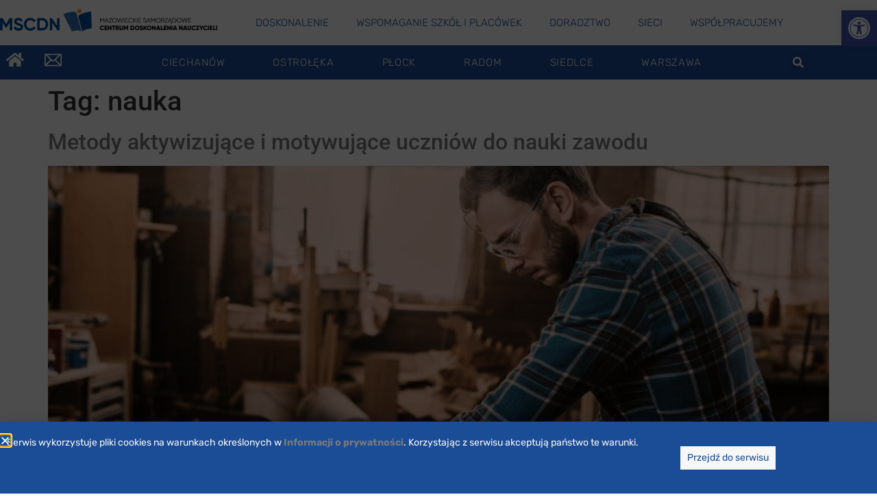

--- FILE ---
content_type: text/html; charset=UTF-8
request_url: https://mscdn.pl/tag/nauka/
body_size: 26180
content:
<!doctype html>
<html dir="ltr" lang="pl-PL" prefix="og: https://ogp.me/ns#">
<head>
	<meta charset="UTF-8">
	<meta name="viewport" content="width=device-width, initial-scale=1">
	<link rel="profile" href="https://gmpg.org/xfn/11">
	<title>nauka - MSCDN</title>

		<!-- All in One SEO 4.9.3 - aioseo.com -->
	<meta name="robots" content="max-image-preview:large" />
	<link rel="canonical" href="https://mscdn.pl/tag/nauka/" />
	<meta name="generator" content="All in One SEO (AIOSEO) 4.9.3" />
		<script type="application/ld+json" class="aioseo-schema">
			{"@context":"https:\/\/schema.org","@graph":[{"@type":"BreadcrumbList","@id":"https:\/\/mscdn.pl\/tag\/nauka\/#breadcrumblist","itemListElement":[{"@type":"ListItem","@id":"https:\/\/mscdn.pl#listItem","position":1,"name":"Home","item":"https:\/\/mscdn.pl","nextItem":{"@type":"ListItem","@id":"https:\/\/mscdn.pl\/tag\/nauka\/#listItem","name":"nauka"}},{"@type":"ListItem","@id":"https:\/\/mscdn.pl\/tag\/nauka\/#listItem","position":2,"name":"nauka","previousItem":{"@type":"ListItem","@id":"https:\/\/mscdn.pl#listItem","name":"Home"}}]},{"@type":"CollectionPage","@id":"https:\/\/mscdn.pl\/tag\/nauka\/#collectionpage","url":"https:\/\/mscdn.pl\/tag\/nauka\/","name":"nauka - MSCDN","inLanguage":"pl-PL","isPartOf":{"@id":"https:\/\/mscdn.pl\/#website"},"breadcrumb":{"@id":"https:\/\/mscdn.pl\/tag\/nauka\/#breadcrumblist"}},{"@type":"Organization","@id":"https:\/\/mscdn.pl\/#organization","name":"Mazowieckie Samorz\u0105dowe Centrum Doskonalenia Nauczycieli","description":"MSCDN","url":"https:\/\/mscdn.pl\/","logo":{"@type":"ImageObject","url":"https:\/\/mscdn.pl\/wp-content\/uploads\/logoMSCDN.png","@id":"https:\/\/mscdn.pl\/tag\/nauka\/#organizationLogo","width":833,"height":335},"image":{"@id":"https:\/\/mscdn.pl\/tag\/nauka\/#organizationLogo"}},{"@type":"WebSite","@id":"https:\/\/mscdn.pl\/#website","url":"https:\/\/mscdn.pl\/","name":"Mazowieckie Samorz\u0105dowe Centrum Doskonalenia Nauczycieli","alternateName":"MSCDN","description":"MSCDN","inLanguage":"pl-PL","publisher":{"@id":"https:\/\/mscdn.pl\/#organization"}}]}
		</script>
		<!-- All in One SEO -->

<link rel="alternate" type="application/rss+xml" title="MSCDN &raquo; Kanał z wpisami" href="https://mscdn.pl/feed/" />
<link rel="alternate" type="application/rss+xml" title="MSCDN &raquo; Kanał z wpisami otagowanymi jako nauka" href="https://mscdn.pl/tag/nauka/feed/" />
<style id='wp-img-auto-sizes-contain-inline-css'>
img:is([sizes=auto i],[sizes^="auto," i]){contain-intrinsic-size:3000px 1500px}
/*# sourceURL=wp-img-auto-sizes-contain-inline-css */
</style>
<style id='wp-emoji-styles-inline-css'>

	img.wp-smiley, img.emoji {
		display: inline !important;
		border: none !important;
		box-shadow: none !important;
		height: 1em !important;
		width: 1em !important;
		margin: 0 0.07em !important;
		vertical-align: -0.1em !important;
		background: none !important;
		padding: 0 !important;
	}
/*# sourceURL=wp-emoji-styles-inline-css */
</style>
<link rel='stylesheet' id='aioseo/css/src/vue/standalone/blocks/table-of-contents/global.scss-css' href='https://mscdn.pl/wp-content/plugins/all-in-one-seo-pack/dist/Lite/assets/css/table-of-contents/global.e90f6d47.css?ver=4.9.3' media='all' />
<style id='global-styles-inline-css'>
:root{--wp--preset--aspect-ratio--square: 1;--wp--preset--aspect-ratio--4-3: 4/3;--wp--preset--aspect-ratio--3-4: 3/4;--wp--preset--aspect-ratio--3-2: 3/2;--wp--preset--aspect-ratio--2-3: 2/3;--wp--preset--aspect-ratio--16-9: 16/9;--wp--preset--aspect-ratio--9-16: 9/16;--wp--preset--color--black: #000000;--wp--preset--color--cyan-bluish-gray: #abb8c3;--wp--preset--color--white: #ffffff;--wp--preset--color--pale-pink: #f78da7;--wp--preset--color--vivid-red: #cf2e2e;--wp--preset--color--luminous-vivid-orange: #ff6900;--wp--preset--color--luminous-vivid-amber: #fcb900;--wp--preset--color--light-green-cyan: #7bdcb5;--wp--preset--color--vivid-green-cyan: #00d084;--wp--preset--color--pale-cyan-blue: #8ed1fc;--wp--preset--color--vivid-cyan-blue: #0693e3;--wp--preset--color--vivid-purple: #9b51e0;--wp--preset--gradient--vivid-cyan-blue-to-vivid-purple: linear-gradient(135deg,rgb(6,147,227) 0%,rgb(155,81,224) 100%);--wp--preset--gradient--light-green-cyan-to-vivid-green-cyan: linear-gradient(135deg,rgb(122,220,180) 0%,rgb(0,208,130) 100%);--wp--preset--gradient--luminous-vivid-amber-to-luminous-vivid-orange: linear-gradient(135deg,rgb(252,185,0) 0%,rgb(255,105,0) 100%);--wp--preset--gradient--luminous-vivid-orange-to-vivid-red: linear-gradient(135deg,rgb(255,105,0) 0%,rgb(207,46,46) 100%);--wp--preset--gradient--very-light-gray-to-cyan-bluish-gray: linear-gradient(135deg,rgb(238,238,238) 0%,rgb(169,184,195) 100%);--wp--preset--gradient--cool-to-warm-spectrum: linear-gradient(135deg,rgb(74,234,220) 0%,rgb(151,120,209) 20%,rgb(207,42,186) 40%,rgb(238,44,130) 60%,rgb(251,105,98) 80%,rgb(254,248,76) 100%);--wp--preset--gradient--blush-light-purple: linear-gradient(135deg,rgb(255,206,236) 0%,rgb(152,150,240) 100%);--wp--preset--gradient--blush-bordeaux: linear-gradient(135deg,rgb(254,205,165) 0%,rgb(254,45,45) 50%,rgb(107,0,62) 100%);--wp--preset--gradient--luminous-dusk: linear-gradient(135deg,rgb(255,203,112) 0%,rgb(199,81,192) 50%,rgb(65,88,208) 100%);--wp--preset--gradient--pale-ocean: linear-gradient(135deg,rgb(255,245,203) 0%,rgb(182,227,212) 50%,rgb(51,167,181) 100%);--wp--preset--gradient--electric-grass: linear-gradient(135deg,rgb(202,248,128) 0%,rgb(113,206,126) 100%);--wp--preset--gradient--midnight: linear-gradient(135deg,rgb(2,3,129) 0%,rgb(40,116,252) 100%);--wp--preset--font-size--small: 13px;--wp--preset--font-size--medium: 20px;--wp--preset--font-size--large: 36px;--wp--preset--font-size--x-large: 42px;--wp--preset--spacing--20: 0.44rem;--wp--preset--spacing--30: 0.67rem;--wp--preset--spacing--40: 1rem;--wp--preset--spacing--50: 1.5rem;--wp--preset--spacing--60: 2.25rem;--wp--preset--spacing--70: 3.38rem;--wp--preset--spacing--80: 5.06rem;--wp--preset--shadow--natural: 6px 6px 9px rgba(0, 0, 0, 0.2);--wp--preset--shadow--deep: 12px 12px 50px rgba(0, 0, 0, 0.4);--wp--preset--shadow--sharp: 6px 6px 0px rgba(0, 0, 0, 0.2);--wp--preset--shadow--outlined: 6px 6px 0px -3px rgb(255, 255, 255), 6px 6px rgb(0, 0, 0);--wp--preset--shadow--crisp: 6px 6px 0px rgb(0, 0, 0);}:root { --wp--style--global--content-size: 800px;--wp--style--global--wide-size: 1200px; }:where(body) { margin: 0; }.wp-site-blocks > .alignleft { float: left; margin-right: 2em; }.wp-site-blocks > .alignright { float: right; margin-left: 2em; }.wp-site-blocks > .aligncenter { justify-content: center; margin-left: auto; margin-right: auto; }:where(.wp-site-blocks) > * { margin-block-start: 24px; margin-block-end: 0; }:where(.wp-site-blocks) > :first-child { margin-block-start: 0; }:where(.wp-site-blocks) > :last-child { margin-block-end: 0; }:root { --wp--style--block-gap: 24px; }:root :where(.is-layout-flow) > :first-child{margin-block-start: 0;}:root :where(.is-layout-flow) > :last-child{margin-block-end: 0;}:root :where(.is-layout-flow) > *{margin-block-start: 24px;margin-block-end: 0;}:root :where(.is-layout-constrained) > :first-child{margin-block-start: 0;}:root :where(.is-layout-constrained) > :last-child{margin-block-end: 0;}:root :where(.is-layout-constrained) > *{margin-block-start: 24px;margin-block-end: 0;}:root :where(.is-layout-flex){gap: 24px;}:root :where(.is-layout-grid){gap: 24px;}.is-layout-flow > .alignleft{float: left;margin-inline-start: 0;margin-inline-end: 2em;}.is-layout-flow > .alignright{float: right;margin-inline-start: 2em;margin-inline-end: 0;}.is-layout-flow > .aligncenter{margin-left: auto !important;margin-right: auto !important;}.is-layout-constrained > .alignleft{float: left;margin-inline-start: 0;margin-inline-end: 2em;}.is-layout-constrained > .alignright{float: right;margin-inline-start: 2em;margin-inline-end: 0;}.is-layout-constrained > .aligncenter{margin-left: auto !important;margin-right: auto !important;}.is-layout-constrained > :where(:not(.alignleft):not(.alignright):not(.alignfull)){max-width: var(--wp--style--global--content-size);margin-left: auto !important;margin-right: auto !important;}.is-layout-constrained > .alignwide{max-width: var(--wp--style--global--wide-size);}body .is-layout-flex{display: flex;}.is-layout-flex{flex-wrap: wrap;align-items: center;}.is-layout-flex > :is(*, div){margin: 0;}body .is-layout-grid{display: grid;}.is-layout-grid > :is(*, div){margin: 0;}body{padding-top: 0px;padding-right: 0px;padding-bottom: 0px;padding-left: 0px;}a:where(:not(.wp-element-button)){text-decoration: underline;}:root :where(.wp-element-button, .wp-block-button__link){background-color: #32373c;border-width: 0;color: #fff;font-family: inherit;font-size: inherit;font-style: inherit;font-weight: inherit;letter-spacing: inherit;line-height: inherit;padding-top: calc(0.667em + 2px);padding-right: calc(1.333em + 2px);padding-bottom: calc(0.667em + 2px);padding-left: calc(1.333em + 2px);text-decoration: none;text-transform: inherit;}.has-black-color{color: var(--wp--preset--color--black) !important;}.has-cyan-bluish-gray-color{color: var(--wp--preset--color--cyan-bluish-gray) !important;}.has-white-color{color: var(--wp--preset--color--white) !important;}.has-pale-pink-color{color: var(--wp--preset--color--pale-pink) !important;}.has-vivid-red-color{color: var(--wp--preset--color--vivid-red) !important;}.has-luminous-vivid-orange-color{color: var(--wp--preset--color--luminous-vivid-orange) !important;}.has-luminous-vivid-amber-color{color: var(--wp--preset--color--luminous-vivid-amber) !important;}.has-light-green-cyan-color{color: var(--wp--preset--color--light-green-cyan) !important;}.has-vivid-green-cyan-color{color: var(--wp--preset--color--vivid-green-cyan) !important;}.has-pale-cyan-blue-color{color: var(--wp--preset--color--pale-cyan-blue) !important;}.has-vivid-cyan-blue-color{color: var(--wp--preset--color--vivid-cyan-blue) !important;}.has-vivid-purple-color{color: var(--wp--preset--color--vivid-purple) !important;}.has-black-background-color{background-color: var(--wp--preset--color--black) !important;}.has-cyan-bluish-gray-background-color{background-color: var(--wp--preset--color--cyan-bluish-gray) !important;}.has-white-background-color{background-color: var(--wp--preset--color--white) !important;}.has-pale-pink-background-color{background-color: var(--wp--preset--color--pale-pink) !important;}.has-vivid-red-background-color{background-color: var(--wp--preset--color--vivid-red) !important;}.has-luminous-vivid-orange-background-color{background-color: var(--wp--preset--color--luminous-vivid-orange) !important;}.has-luminous-vivid-amber-background-color{background-color: var(--wp--preset--color--luminous-vivid-amber) !important;}.has-light-green-cyan-background-color{background-color: var(--wp--preset--color--light-green-cyan) !important;}.has-vivid-green-cyan-background-color{background-color: var(--wp--preset--color--vivid-green-cyan) !important;}.has-pale-cyan-blue-background-color{background-color: var(--wp--preset--color--pale-cyan-blue) !important;}.has-vivid-cyan-blue-background-color{background-color: var(--wp--preset--color--vivid-cyan-blue) !important;}.has-vivid-purple-background-color{background-color: var(--wp--preset--color--vivid-purple) !important;}.has-black-border-color{border-color: var(--wp--preset--color--black) !important;}.has-cyan-bluish-gray-border-color{border-color: var(--wp--preset--color--cyan-bluish-gray) !important;}.has-white-border-color{border-color: var(--wp--preset--color--white) !important;}.has-pale-pink-border-color{border-color: var(--wp--preset--color--pale-pink) !important;}.has-vivid-red-border-color{border-color: var(--wp--preset--color--vivid-red) !important;}.has-luminous-vivid-orange-border-color{border-color: var(--wp--preset--color--luminous-vivid-orange) !important;}.has-luminous-vivid-amber-border-color{border-color: var(--wp--preset--color--luminous-vivid-amber) !important;}.has-light-green-cyan-border-color{border-color: var(--wp--preset--color--light-green-cyan) !important;}.has-vivid-green-cyan-border-color{border-color: var(--wp--preset--color--vivid-green-cyan) !important;}.has-pale-cyan-blue-border-color{border-color: var(--wp--preset--color--pale-cyan-blue) !important;}.has-vivid-cyan-blue-border-color{border-color: var(--wp--preset--color--vivid-cyan-blue) !important;}.has-vivid-purple-border-color{border-color: var(--wp--preset--color--vivid-purple) !important;}.has-vivid-cyan-blue-to-vivid-purple-gradient-background{background: var(--wp--preset--gradient--vivid-cyan-blue-to-vivid-purple) !important;}.has-light-green-cyan-to-vivid-green-cyan-gradient-background{background: var(--wp--preset--gradient--light-green-cyan-to-vivid-green-cyan) !important;}.has-luminous-vivid-amber-to-luminous-vivid-orange-gradient-background{background: var(--wp--preset--gradient--luminous-vivid-amber-to-luminous-vivid-orange) !important;}.has-luminous-vivid-orange-to-vivid-red-gradient-background{background: var(--wp--preset--gradient--luminous-vivid-orange-to-vivid-red) !important;}.has-very-light-gray-to-cyan-bluish-gray-gradient-background{background: var(--wp--preset--gradient--very-light-gray-to-cyan-bluish-gray) !important;}.has-cool-to-warm-spectrum-gradient-background{background: var(--wp--preset--gradient--cool-to-warm-spectrum) !important;}.has-blush-light-purple-gradient-background{background: var(--wp--preset--gradient--blush-light-purple) !important;}.has-blush-bordeaux-gradient-background{background: var(--wp--preset--gradient--blush-bordeaux) !important;}.has-luminous-dusk-gradient-background{background: var(--wp--preset--gradient--luminous-dusk) !important;}.has-pale-ocean-gradient-background{background: var(--wp--preset--gradient--pale-ocean) !important;}.has-electric-grass-gradient-background{background: var(--wp--preset--gradient--electric-grass) !important;}.has-midnight-gradient-background{background: var(--wp--preset--gradient--midnight) !important;}.has-small-font-size{font-size: var(--wp--preset--font-size--small) !important;}.has-medium-font-size{font-size: var(--wp--preset--font-size--medium) !important;}.has-large-font-size{font-size: var(--wp--preset--font-size--large) !important;}.has-x-large-font-size{font-size: var(--wp--preset--font-size--x-large) !important;}
:root :where(.wp-block-pullquote){font-size: 1.5em;line-height: 1.6;}
/*# sourceURL=global-styles-inline-css */
</style>
<link rel='stylesheet' id='wpos-slick-style-css' href='https://mscdn.pl/wp-content/plugins/wp-responsive-recent-post-slider/assets/css/slick.css?ver=3.7.1' media='all' />
<link rel='stylesheet' id='wppsac-public-style-css' href='https://mscdn.pl/wp-content/plugins/wp-responsive-recent-post-slider/assets/css/recent-post-style.css?ver=3.7.1' media='all' />
<link rel='stylesheet' id='pojo-a11y-css' href='https://mscdn.pl/wp-content/plugins/pojo-accessibility/modules/legacy/assets/css/style.min.css?ver=1.0.0' media='all' />
<link rel='stylesheet' id='hello-elementor-style-css' href='https://mscdn.pl/wp-content/themes/hello-elementor/style.css?ver=6.9' media='all' />
<link rel='stylesheet' id='child-style-css' href='https://mscdn.pl/wp-content/themes/hello-elementor-child/style.css?ver=1.0' media='all' />
<link rel='stylesheet' id='hello-elementor-css' href='https://mscdn.pl/wp-content/themes/hello-elementor/assets/css/reset.css?ver=3.4.5' media='all' />
<link rel='stylesheet' id='hello-elementor-theme-style-css' href='https://mscdn.pl/wp-content/themes/hello-elementor/assets/css/theme.css?ver=3.4.5' media='all' />
<link rel='stylesheet' id='hello-elementor-header-footer-css' href='https://mscdn.pl/wp-content/themes/hello-elementor/assets/css/header-footer.css?ver=3.4.5' media='all' />
<link rel='stylesheet' id='elementor-frontend-css' href='https://mscdn.pl/wp-content/plugins/elementor/assets/css/frontend.css?ver=3.34.2' media='all' />
<style id='elementor-frontend-inline-css'>
.elementor-kit-6{--e-global-color-primary:#1B4D97;--e-global-color-secondary:#1B4D97;--e-global-color-text:#7A7A7A;--e-global-color-accent:#FF9601;--e-global-color-a9026ad:#F7F7F7;--e-global-color-838e8c0:#b71863;--e-global-color-cfa488d:#4971AC;--e-global-color-c1041a6:#04362A;--e-global-color-dfc7710:#EFF206;--e-global-typography-primary-font-family:"Roboto";--e-global-typography-primary-font-weight:600;--e-global-typography-secondary-font-family:"Roboto Slab";--e-global-typography-secondary-font-weight:400;--e-global-typography-text-font-family:"Lato";--e-global-typography-text-font-weight:400;--e-global-typography-accent-font-family:"Roboto";--e-global-typography-accent-font-weight:500;--e-global-typography-cc31169-font-family:"Poppins";--e-global-typography-cc31169-font-weight:400;--e-global-typography-d2e2a5d-font-family:"Poppins";--e-global-typography-d2e2a5d-font-size:24px;--e-global-typography-d2e2a5d-font-weight:600;--e-global-typography-d2e2a5d-text-transform:uppercase;--e-global-typography-d2e2a5d-font-style:italic;--e-global-typography-d2e2a5d-line-height:0.6em;--e-global-typography-d2e2a5d-letter-spacing:-0.1px;--e-global-typography-fbf9ca4-font-family:"Poppins";--e-global-typography-fbf9ca4-font-size:14px;--e-global-typography-fbf9ca4-font-weight:400;background-color:#FFFFFF;}.elementor-kit-6 e-page-transition{background-color:#FFBC7D;}.elementor-kit-6 p{margin-block-end:44px;}.elementor-kit-6 a{color:var( --e-global-color-text );text-decoration:none;}.elementor-kit-6 a:hover{color:var( --e-global-color-838e8c0 );text-decoration:none;}.elementor-kit-6 h6{font-size:14px;}.elementor-section.elementor-section-boxed > .elementor-container{max-width:1150px;}.e-con{--container-max-width:1150px;}.elementor-widget:not(:last-child){--kit-widget-spacing:20px;}.elementor-element{--widgets-spacing:20px 20px;--widgets-spacing-row:20px;--widgets-spacing-column:20px;}{}h1.entry-title{display:var(--page-title-display);}@media(max-width:1024px){.elementor-section.elementor-section-boxed > .elementor-container{max-width:1024px;}.e-con{--container-max-width:1024px;}}@media(max-width:767px){.elementor-section.elementor-section-boxed > .elementor-container{max-width:767px;}.e-con{--container-max-width:767px;}}
.elementor-770 .elementor-element.elementor-element-17b0094f > .elementor-container{max-width:1200px;}.elementor-bc-flex-widget .elementor-770 .elementor-element.elementor-element-3943ddde.elementor-column .elementor-widget-wrap{align-items:center;}.elementor-770 .elementor-element.elementor-element-3943ddde.elementor-column.elementor-element[data-element_type="column"] > .elementor-widget-wrap.elementor-element-populated{align-content:center;align-items:center;}.elementor-770 .elementor-element.elementor-element-3943ddde > .elementor-widget-wrap > .elementor-widget:not(.elementor-widget__width-auto):not(.elementor-widget__width-initial):not(:last-child):not(.elementor-absolute){--kit-widget-spacing:20px;}.elementor-770 .elementor-element.elementor-element-3943ddde > .elementor-element-populated{margin:0px 0px 0px 0px;--e-column-margin-right:0px;--e-column-margin-left:0px;padding:0px 0px 0px 0px;}.elementor-770 .elementor-element.elementor-element-253278ea{margin:0px 0px calc(var(--kit-widget-spacing, 0px) + 7px) 0px;text-align:center;}.elementor-770 .elementor-element.elementor-element-253278ea img{width:327px;max-width:100%;height:47px;object-fit:contain;object-position:center center;filter:brightness( 100% ) contrast( 100% ) saturate( 100% ) blur( 0px ) hue-rotate( 0deg );}.elementor-770 .elementor-element.elementor-element-6464fb8c .elementor-menu-toggle{margin:0 auto;background-color:rgba(0,0,0,0);border-width:0px;border-radius:0px;}.elementor-770 .elementor-element.elementor-element-6464fb8c .elementor-nav-menu .elementor-item{font-family:"Rubik", Sans-serif;font-size:15px;font-weight:300;text-transform:uppercase;text-decoration:none;}.elementor-770 .elementor-element.elementor-element-6464fb8c .elementor-nav-menu--main .elementor-item{color:var( --e-global-color-primary );fill:var( --e-global-color-primary );padding-top:13px;padding-bottom:13px;}.elementor-770 .elementor-element.elementor-element-6464fb8c .elementor-nav-menu--main .elementor-item:hover,
					.elementor-770 .elementor-element.elementor-element-6464fb8c .elementor-nav-menu--main .elementor-item.elementor-item-active,
					.elementor-770 .elementor-element.elementor-element-6464fb8c .elementor-nav-menu--main .elementor-item.highlighted,
					.elementor-770 .elementor-element.elementor-element-6464fb8c .elementor-nav-menu--main .elementor-item:focus{color:var( --e-global-color-accent );fill:var( --e-global-color-accent );}.elementor-770 .elementor-element.elementor-element-6464fb8c .elementor-nav-menu--main .elementor-item.elementor-item-active{color:var( --e-global-color-secondary );}.elementor-770 .elementor-element.elementor-element-6464fb8c .elementor-nav-menu--dropdown a, .elementor-770 .elementor-element.elementor-element-6464fb8c .elementor-menu-toggle{color:#000000;fill:#000000;}.elementor-770 .elementor-element.elementor-element-6464fb8c .elementor-nav-menu--dropdown{background-color:#f2f2f2;}.elementor-770 .elementor-element.elementor-element-6464fb8c .elementor-nav-menu--dropdown a:hover,
					.elementor-770 .elementor-element.elementor-element-6464fb8c .elementor-nav-menu--dropdown a:focus,
					.elementor-770 .elementor-element.elementor-element-6464fb8c .elementor-nav-menu--dropdown a.elementor-item-active,
					.elementor-770 .elementor-element.elementor-element-6464fb8c .elementor-nav-menu--dropdown a.highlighted,
					.elementor-770 .elementor-element.elementor-element-6464fb8c .elementor-menu-toggle:hover,
					.elementor-770 .elementor-element.elementor-element-6464fb8c .elementor-menu-toggle:focus{color:#00ce1b;}.elementor-770 .elementor-element.elementor-element-6464fb8c .elementor-nav-menu--dropdown a:hover,
					.elementor-770 .elementor-element.elementor-element-6464fb8c .elementor-nav-menu--dropdown a:focus,
					.elementor-770 .elementor-element.elementor-element-6464fb8c .elementor-nav-menu--dropdown a.elementor-item-active,
					.elementor-770 .elementor-element.elementor-element-6464fb8c .elementor-nav-menu--dropdown a.highlighted{background-color:#ededed;}.elementor-770 .elementor-element.elementor-element-6464fb8c .elementor-nav-menu--dropdown .elementor-item, .elementor-770 .elementor-element.elementor-element-6464fb8c .elementor-nav-menu--dropdown  .elementor-sub-item{font-size:15px;}.elementor-770 .elementor-element.elementor-element-6464fb8c div.elementor-menu-toggle{color:#000000;}.elementor-770 .elementor-element.elementor-element-6464fb8c div.elementor-menu-toggle svg{fill:#000000;}.elementor-770 .elementor-element.elementor-element-6464fb8c div.elementor-menu-toggle:hover, .elementor-770 .elementor-element.elementor-element-6464fb8c div.elementor-menu-toggle:focus{color:#00ce1b;}.elementor-770 .elementor-element.elementor-element-6464fb8c div.elementor-menu-toggle:hover svg, .elementor-770 .elementor-element.elementor-element-6464fb8c div.elementor-menu-toggle:focus svg{fill:#00ce1b;}.elementor-770 .elementor-element.elementor-element-6464fb8c{--nav-menu-icon-size:25px;}.elementor-770 .elementor-element.elementor-element-3f268a37:not(.elementor-motion-effects-element-type-background), .elementor-770 .elementor-element.elementor-element-3f268a37 > .elementor-motion-effects-container > .elementor-motion-effects-layer{background-color:#1B4D97;}.elementor-770 .elementor-element.elementor-element-3f268a37 > .elementor-container{max-width:1200px;}.elementor-770 .elementor-element.elementor-element-3f268a37{transition:background 0.3s, border 0.3s, border-radius 0.3s, box-shadow 0.3s;z-index:10;}.elementor-770 .elementor-element.elementor-element-3f268a37 > .elementor-background-overlay{transition:background 0.3s, border-radius 0.3s, opacity 0.3s;}.elementor-770 .elementor-element.elementor-element-30b57ef9 .elementor-icon-wrapper{text-align:start;}.elementor-770 .elementor-element.elementor-element-30b57ef9.elementor-view-stacked .elementor-icon{background-color:var( --e-global-color-a9026ad );}.elementor-770 .elementor-element.elementor-element-30b57ef9.elementor-view-framed .elementor-icon, .elementor-770 .elementor-element.elementor-element-30b57ef9.elementor-view-default .elementor-icon{color:var( --e-global-color-a9026ad );border-color:var( --e-global-color-a9026ad );}.elementor-770 .elementor-element.elementor-element-30b57ef9.elementor-view-framed .elementor-icon, .elementor-770 .elementor-element.elementor-element-30b57ef9.elementor-view-default .elementor-icon svg{fill:var( --e-global-color-a9026ad );}.elementor-770 .elementor-element.elementor-element-30b57ef9.elementor-view-stacked .elementor-icon:hover{background-color:var( --e-global-color-accent );}.elementor-770 .elementor-element.elementor-element-30b57ef9.elementor-view-framed .elementor-icon:hover, .elementor-770 .elementor-element.elementor-element-30b57ef9.elementor-view-default .elementor-icon:hover{color:var( --e-global-color-accent );border-color:var( --e-global-color-accent );}.elementor-770 .elementor-element.elementor-element-30b57ef9.elementor-view-framed .elementor-icon:hover, .elementor-770 .elementor-element.elementor-element-30b57ef9.elementor-view-default .elementor-icon:hover svg{fill:var( --e-global-color-accent );}.elementor-770 .elementor-element.elementor-element-30b57ef9 .elementor-icon{font-size:23px;}.elementor-770 .elementor-element.elementor-element-30b57ef9 .elementor-icon svg{height:23px;}.elementor-bc-flex-widget .elementor-770 .elementor-element.elementor-element-53fdaf4a.elementor-column .elementor-widget-wrap{align-items:center;}.elementor-770 .elementor-element.elementor-element-53fdaf4a.elementor-column.elementor-element[data-element_type="column"] > .elementor-widget-wrap.elementor-element-populated{align-content:center;align-items:center;}.elementor-770 .elementor-element.elementor-element-53fdaf4a > .elementor-element-populated{margin:0px 0px 0px 0px;--e-column-margin-right:0px;--e-column-margin-left:0px;padding:5px 5px 5px 5px;}.elementor-770 .elementor-element.elementor-element-6a3746dd{margin:0px 0px calc(var(--kit-widget-spacing, 0px) + 0px) 0px;padding:0px 0px 0px 0px;}.elementor-770 .elementor-element.elementor-element-6a3746dd .elementor-icon-wrapper{text-align:start;}.elementor-770 .elementor-element.elementor-element-6a3746dd.elementor-view-stacked .elementor-icon{background-color:#ffffff;}.elementor-770 .elementor-element.elementor-element-6a3746dd.elementor-view-framed .elementor-icon, .elementor-770 .elementor-element.elementor-element-6a3746dd.elementor-view-default .elementor-icon{color:#ffffff;border-color:#ffffff;}.elementor-770 .elementor-element.elementor-element-6a3746dd.elementor-view-framed .elementor-icon, .elementor-770 .elementor-element.elementor-element-6a3746dd.elementor-view-default .elementor-icon svg{fill:#ffffff;}.elementor-770 .elementor-element.elementor-element-6a3746dd.elementor-view-stacked .elementor-icon:hover{background-color:var( --e-global-color-accent );}.elementor-770 .elementor-element.elementor-element-6a3746dd.elementor-view-framed .elementor-icon:hover, .elementor-770 .elementor-element.elementor-element-6a3746dd.elementor-view-default .elementor-icon:hover{color:var( --e-global-color-accent );border-color:var( --e-global-color-accent );}.elementor-770 .elementor-element.elementor-element-6a3746dd.elementor-view-framed .elementor-icon:hover, .elementor-770 .elementor-element.elementor-element-6a3746dd.elementor-view-default .elementor-icon:hover svg{fill:var( --e-global-color-accent );}.elementor-770 .elementor-element.elementor-element-6a3746dd .elementor-icon{font-size:25px;}.elementor-770 .elementor-element.elementor-element-6a3746dd .elementor-icon svg{height:25px;}.elementor-bc-flex-widget .elementor-770 .elementor-element.elementor-element-54c6714.elementor-column .elementor-widget-wrap{align-items:center;}.elementor-770 .elementor-element.elementor-element-54c6714.elementor-column.elementor-element[data-element_type="column"] > .elementor-widget-wrap.elementor-element-populated{align-content:center;align-items:center;}.elementor-770 .elementor-element.elementor-element-54c6714 > .elementor-element-populated{padding:0px 0px 0px 0px;}.elementor-770 .elementor-element.elementor-element-75d9fe3e .elementor-menu-toggle{margin:0 auto;border-width:0px;border-radius:0px;}.elementor-770 .elementor-element.elementor-element-75d9fe3e .elementor-nav-menu .elementor-item{font-family:"Rubik", Sans-serif;font-size:15px;font-weight:100;text-transform:uppercase;text-decoration:none;letter-spacing:0.7px;}.elementor-770 .elementor-element.elementor-element-75d9fe3e .elementor-nav-menu--main .elementor-item{color:#FFFFFF;fill:#FFFFFF;padding-left:30px;padding-right:30px;}.elementor-770 .elementor-element.elementor-element-75d9fe3e .elementor-nav-menu--main .elementor-item:hover,
					.elementor-770 .elementor-element.elementor-element-75d9fe3e .elementor-nav-menu--main .elementor-item.elementor-item-active,
					.elementor-770 .elementor-element.elementor-element-75d9fe3e .elementor-nav-menu--main .elementor-item.highlighted,
					.elementor-770 .elementor-element.elementor-element-75d9fe3e .elementor-nav-menu--main .elementor-item:focus{color:var( --e-global-color-accent );fill:var( --e-global-color-accent );}.elementor-770 .elementor-element.elementor-element-75d9fe3e .elementor-nav-menu--main .elementor-item.elementor-item-active{color:var( --e-global-color-accent );}.elementor-770 .elementor-element.elementor-element-75d9fe3e{--e-nav-menu-horizontal-menu-item-margin:calc( 10px / 2 );--nav-menu-icon-size:25px;}.elementor-770 .elementor-element.elementor-element-75d9fe3e .elementor-nav-menu--main:not(.elementor-nav-menu--layout-horizontal) .elementor-nav-menu > li:not(:last-child){margin-bottom:10px;}.elementor-770 .elementor-element.elementor-element-75d9fe3e .elementor-nav-menu--dropdown a, .elementor-770 .elementor-element.elementor-element-75d9fe3e .elementor-menu-toggle{color:#FFFFFF;fill:#FFFFFF;}.elementor-770 .elementor-element.elementor-element-75d9fe3e .elementor-nav-menu--dropdown{background-color:#000000;}.elementor-770 .elementor-element.elementor-element-75d9fe3e .elementor-nav-menu--dropdown a:hover,
					.elementor-770 .elementor-element.elementor-element-75d9fe3e .elementor-nav-menu--dropdown a:focus,
					.elementor-770 .elementor-element.elementor-element-75d9fe3e .elementor-nav-menu--dropdown a.elementor-item-active,
					.elementor-770 .elementor-element.elementor-element-75d9fe3e .elementor-nav-menu--dropdown a.highlighted,
					.elementor-770 .elementor-element.elementor-element-75d9fe3e .elementor-menu-toggle:hover,
					.elementor-770 .elementor-element.elementor-element-75d9fe3e .elementor-menu-toggle:focus{color:var( --e-global-color-accent );}.elementor-770 .elementor-element.elementor-element-75d9fe3e .elementor-nav-menu--dropdown a:hover,
					.elementor-770 .elementor-element.elementor-element-75d9fe3e .elementor-nav-menu--dropdown a:focus,
					.elementor-770 .elementor-element.elementor-element-75d9fe3e .elementor-nav-menu--dropdown a.elementor-item-active,
					.elementor-770 .elementor-element.elementor-element-75d9fe3e .elementor-nav-menu--dropdown a.highlighted{background-color:var( --e-global-color-primary );}.elementor-770 .elementor-element.elementor-element-75d9fe3e .elementor-nav-menu--dropdown a.elementor-item-active{color:var( --e-global-color-accent );background-color:var( --e-global-color-secondary );}.elementor-770 .elementor-element.elementor-element-75d9fe3e div.elementor-menu-toggle{color:#ffffff;}.elementor-770 .elementor-element.elementor-element-75d9fe3e div.elementor-menu-toggle svg{fill:#ffffff;}.elementor-770 .elementor-element.elementor-element-661d611 .elementor-search-form{text-align:start;}.elementor-770 .elementor-element.elementor-element-661d611 .elementor-search-form__toggle{--e-search-form-toggle-size:29px;--e-search-form-toggle-color:var( --e-global-color-a9026ad );}.elementor-770 .elementor-element.elementor-element-661d611:not(.elementor-search-form--skin-full_screen) .elementor-search-form__container{border-radius:3px;}.elementor-770 .elementor-element.elementor-element-661d611.elementor-search-form--skin-full_screen input[type="search"].elementor-search-form__input{border-radius:3px;}.elementor-770 .elementor-element.elementor-element-661d611 .elementor-search-form__toggle:hover{--e-search-form-toggle-color:var( --e-global-color-accent );}.elementor-770 .elementor-element.elementor-element-661d611 .elementor-search-form__toggle:focus{--e-search-form-toggle-color:var( --e-global-color-accent );}.elementor-theme-builder-content-area{height:400px;}.elementor-location-header:before, .elementor-location-footer:before{content:"";display:table;clear:both;}@media(max-width:1024px){.elementor-770 .elementor-element.elementor-element-17b0094f{padding:0px 50px 0px 50px;}.elementor-770 .elementor-element.elementor-element-6464fb8c .elementor-nav-menu--main > .elementor-nav-menu > li > .elementor-nav-menu--dropdown, .elementor-770 .elementor-element.elementor-element-6464fb8c .elementor-nav-menu__container.elementor-nav-menu--dropdown{margin-top:45px !important;}.elementor-770 .elementor-element.elementor-element-3f268a37{padding:0px 50px 0px 50px;}.elementor-770 .elementor-element.elementor-element-75d9fe3e .elementor-nav-menu--dropdown a{padding-left:50px;padding-right:50px;padding-top:25px;padding-bottom:25px;}.elementor-770 .elementor-element.elementor-element-75d9fe3e .elementor-nav-menu--main > .elementor-nav-menu > li > .elementor-nav-menu--dropdown, .elementor-770 .elementor-element.elementor-element-75d9fe3e .elementor-nav-menu__container.elementor-nav-menu--dropdown{margin-top:0px !important;}}@media(max-width:767px){.elementor-770 .elementor-element.elementor-element-17b0094f{padding:0px 0px 0px 0px;}.elementor-770 .elementor-element.elementor-element-3943ddde{width:100%;}.elementor-770 .elementor-element.elementor-element-3943ddde > .elementor-element-populated{padding:0px 0px 0px 20px;}.elementor-770 .elementor-element.elementor-element-253278ea{text-align:start;}.elementor-770 .elementor-element.elementor-element-72d89fe3{width:100%;}.elementor-770 .elementor-element.elementor-element-6464fb8c .elementor-nav-menu--main > .elementor-nav-menu > li > .elementor-nav-menu--dropdown, .elementor-770 .elementor-element.elementor-element-6464fb8c .elementor-nav-menu__container.elementor-nav-menu--dropdown{margin-top:35px !important;}.elementor-770 .elementor-element.elementor-element-3f268a37{padding:0px 20px 0px 20px;}.elementor-770 .elementor-element.elementor-element-4d28a2b{width:25%;}.elementor-770 .elementor-element.elementor-element-53fdaf4a{width:20%;}.elementor-770 .elementor-element.elementor-element-54c6714{width:25%;}.elementor-770 .elementor-element.elementor-element-75d9fe3e .elementor-nav-menu .elementor-item{font-size:16px;}.elementor-770 .elementor-element.elementor-element-75d9fe3e .elementor-nav-menu--dropdown a{padding-left:30px;padding-right:30px;padding-top:20px;padding-bottom:20px;}.elementor-770 .elementor-element.elementor-element-75d9fe3e .elementor-nav-menu--main > .elementor-nav-menu > li > .elementor-nav-menu--dropdown, .elementor-770 .elementor-element.elementor-element-75d9fe3e .elementor-nav-menu__container.elementor-nav-menu--dropdown{margin-top:-10px !important;}.elementor-770 .elementor-element.elementor-element-d54d8f3{width:20%;}}@media(min-width:768px){.elementor-770 .elementor-element.elementor-element-3943ddde{width:26.417%;}.elementor-770 .elementor-element.elementor-element-72d89fe3{width:73.583%;}.elementor-770 .elementor-element.elementor-element-4d28a2b{width:5%;}.elementor-770 .elementor-element.elementor-element-53fdaf4a{width:5%;}.elementor-770 .elementor-element.elementor-element-54c6714{width:85%;}.elementor-770 .elementor-element.elementor-element-d54d8f3{width:5%;}}@media(max-width:1024px) and (min-width:768px){.elementor-770 .elementor-element.elementor-element-3943ddde{width:40%;}.elementor-770 .elementor-element.elementor-element-72d89fe3{width:60%;}}
.elementor-336 .elementor-element.elementor-element-4ce090c > .elementor-container{max-width:1200px;}.elementor-336 .elementor-element.elementor-element-4ce090c{margin-top:0px;margin-bottom:0px;padding:0px 0px 0px 0px;}.elementor-336 .elementor-element.elementor-element-792cedc8 > .elementor-element-populated{padding:0px 0px 0px 0px;}.elementor-336 .elementor-element.elementor-element-63f9ddde .elementor-heading-title{font-family:"Roboto", Sans-serif;font-size:14px;text-transform:uppercase;}.elementor-336 .elementor-element.elementor-element-acd6c06{text-align:start;font-family:"Roboto", Sans-serif;font-size:12px;font-weight:400;}.elementor-336 .elementor-element.elementor-element-7f7d03a2 .elementor-heading-title{font-family:"Roboto", Sans-serif;font-size:14px;text-transform:uppercase;}.elementor-336 .elementor-element.elementor-element-2c458c8b .elementor-icon-list-icon i{transition:color 0.3s;}.elementor-336 .elementor-element.elementor-element-2c458c8b .elementor-icon-list-icon svg{transition:fill 0.3s;}.elementor-336 .elementor-element.elementor-element-2c458c8b{--e-icon-list-icon-size:14px;--icon-vertical-offset:0px;}.elementor-336 .elementor-element.elementor-element-2c458c8b .elementor-icon-list-item > .elementor-icon-list-text, .elementor-336 .elementor-element.elementor-element-2c458c8b .elementor-icon-list-item > a{font-family:"Roboto", Sans-serif;font-size:13px;text-decoration:none;}.elementor-336 .elementor-element.elementor-element-2c458c8b .elementor-icon-list-text{color:var( --e-global-color-text );transition:color 0.3s;}.elementor-336 .elementor-element.elementor-element-2c458c8b .elementor-icon-list-item:hover .elementor-icon-list-text{color:var( --e-global-color-accent );}.elementor-336 .elementor-element.elementor-element-12a0c6f8 .elementor-heading-title{font-family:"Roboto", Sans-serif;font-size:14px;text-transform:uppercase;}.elementor-336 .elementor-element.elementor-element-2dc6df90 .elementor-icon-list-icon i{transition:color 0.3s;}.elementor-336 .elementor-element.elementor-element-2dc6df90 .elementor-icon-list-icon svg{transition:fill 0.3s;}.elementor-336 .elementor-element.elementor-element-2dc6df90{--e-icon-list-icon-size:14px;--icon-vertical-offset:0px;}.elementor-336 .elementor-element.elementor-element-2dc6df90 .elementor-icon-list-item > .elementor-icon-list-text, .elementor-336 .elementor-element.elementor-element-2dc6df90 .elementor-icon-list-item > a{font-family:"Roboto", Sans-serif;font-size:13px;text-decoration:none;}.elementor-336 .elementor-element.elementor-element-2dc6df90 .elementor-icon-list-text{color:var( --e-global-color-text );transition:color 0.3s;}.elementor-336 .elementor-element.elementor-element-2dc6df90 .elementor-icon-list-item:hover .elementor-icon-list-text{color:var( --e-global-color-accent );}.elementor-bc-flex-widget .elementor-336 .elementor-element.elementor-element-726a3d3b.elementor-column .elementor-widget-wrap{align-items:center;}.elementor-336 .elementor-element.elementor-element-726a3d3b.elementor-column.elementor-element[data-element_type="column"] > .elementor-widget-wrap.elementor-element-populated{align-content:center;align-items:center;}.elementor-336 .elementor-element.elementor-element-726a3d3b > .elementor-widget-wrap > .elementor-widget:not(.elementor-widget__width-auto):not(.elementor-widget__width-initial):not(:last-child):not(.elementor-absolute){--kit-widget-spacing:15px;}.elementor-336 .elementor-element.elementor-element-726a3d3b > .elementor-element-populated{transition:background 0.3s, border 0.3s, border-radius 0.3s, box-shadow 0.3s;padding:0% 10% 0% 8%;}.elementor-336 .elementor-element.elementor-element-726a3d3b > .elementor-element-populated > .elementor-background-overlay{transition:background 0.3s, border-radius 0.3s, opacity 0.3s;}.elementor-336 .elementor-element.elementor-element-1eecde27{--e-image-carousel-slides-to-show:1;}.elementor-336 .elementor-element.elementor-element-36b20f16{margin-top:30px;margin-bottom:0px;}.elementor-bc-flex-widget .elementor-336 .elementor-element.elementor-element-782fc8d8.elementor-column .elementor-widget-wrap{align-items:center;}.elementor-336 .elementor-element.elementor-element-782fc8d8.elementor-column.elementor-element[data-element_type="column"] > .elementor-widget-wrap.elementor-element-populated{align-content:center;align-items:center;}.elementor-336 .elementor-element.elementor-element-3968ea70 .elementor-heading-title{font-family:"Rubik", Sans-serif;font-size:16px;font-weight:300;color:#0c0c0c;}.elementor-bc-flex-widget .elementor-336 .elementor-element.elementor-element-2dc2d520.elementor-column .elementor-widget-wrap{align-items:center;}.elementor-336 .elementor-element.elementor-element-2dc2d520.elementor-column.elementor-element[data-element_type="column"] > .elementor-widget-wrap.elementor-element-populated{align-content:center;align-items:center;}.elementor-336 .elementor-element.elementor-element-2dc2d520.elementor-column > .elementor-widget-wrap{justify-content:center;}.elementor-336 .elementor-element.elementor-element-2dc2d520 > .elementor-element-populated{padding:0px 0px 0px 0px;}.elementor-336 .elementor-element.elementor-element-417baf99{--grid-template-columns:repeat(0, auto);text-align:left;--icon-size:16px;--grid-column-gap:15px;--grid-row-gap:0px;}.elementor-336 .elementor-element.elementor-element-417baf99 .elementor-social-icon{--icon-padding:0.8em;}.elementor-336 .elementor-element.elementor-element-417baf99 .elementor-social-icon:hover i{color:#f40045;}.elementor-336 .elementor-element.elementor-element-417baf99 .elementor-social-icon:hover svg{fill:#f40045;}.elementor-336 .elementor-element.elementor-element-dfdbfbf{margin:010px 0px calc(var(--kit-widget-spacing, 0px) + 0px) 0px;padding:10px 10px 10px 10px;text-align:center;}.elementor-336 .elementor-element.elementor-element-68b8aec6:not(.elementor-motion-effects-element-type-background), .elementor-336 .elementor-element.elementor-element-68b8aec6 > .elementor-motion-effects-container > .elementor-motion-effects-layer{background-color:var( --e-global-color-primary );}.elementor-336 .elementor-element.elementor-element-68b8aec6 > .elementor-container{max-width:1200px;min-height:50px;}.elementor-336 .elementor-element.elementor-element-68b8aec6{border-style:solid;border-width:1px 0px 0px 0px;border-color:rgba(255,255,255,0.2);transition:background 0.3s, border 0.3s, border-radius 0.3s, box-shadow 0.3s;}.elementor-336 .elementor-element.elementor-element-68b8aec6 > .elementor-background-overlay{transition:background 0.3s, border-radius 0.3s, opacity 0.3s;}.elementor-bc-flex-widget .elementor-336 .elementor-element.elementor-element-16bf3e2d.elementor-column .elementor-widget-wrap{align-items:center;}.elementor-336 .elementor-element.elementor-element-16bf3e2d.elementor-column.elementor-element[data-element_type="column"] > .elementor-widget-wrap.elementor-element-populated{align-content:center;align-items:center;}.elementor-336 .elementor-element.elementor-element-16bf3e2d.elementor-column > .elementor-widget-wrap{justify-content:center;}.elementor-336 .elementor-element.elementor-element-16bf3e2d > .elementor-element-populated{padding:0px 0px 0px 0px;}.elementor-336 .elementor-element.elementor-element-fd5b8c1{text-align:start;font-family:"Rubik", Sans-serif;font-size:14px;font-weight:200;color:#ffffff;}.elementor-bc-flex-widget .elementor-336 .elementor-element.elementor-element-2233b3d2.elementor-column .elementor-widget-wrap{align-items:center;}.elementor-336 .elementor-element.elementor-element-2233b3d2.elementor-column.elementor-element[data-element_type="column"] > .elementor-widget-wrap.elementor-element-populated{align-content:center;align-items:center;}.elementor-336 .elementor-element.elementor-element-2233b3d2 > .elementor-element-populated{padding:0px 0px 0px 0px;}.elementor-336 .elementor-element.elementor-element-8c424df{text-align:end;}.elementor-336 .elementor-element.elementor-element-8c424df .elementor-heading-title{font-family:"Rubik", Sans-serif;font-size:14px;font-weight:200;letter-spacing:0.4px;color:#ffffff;}.elementor-theme-builder-content-area{height:400px;}.elementor-location-header:before, .elementor-location-footer:before{content:"";display:table;clear:both;}@media(min-width:768px){.elementor-336 .elementor-element.elementor-element-792cedc8{width:25%;}.elementor-336 .elementor-element.elementor-element-47f23c5b{width:24.915%;}.elementor-336 .elementor-element.elementor-element-726a3d3b{width:49.417%;}}@media(max-width:1024px) and (min-width:768px){.elementor-336 .elementor-element.elementor-element-726a3d3b{width:100%;}}@media(max-width:1024px){.elementor-336 .elementor-element.elementor-element-792cedc8 > .elementor-element-populated{padding:0px 0px 0px 0px;}.elementor-336 .elementor-element.elementor-element-726a3d3b > .elementor-element-populated{margin:0px 0px 0px 0px;--e-column-margin-right:0px;--e-column-margin-left:0px;padding:50px 50px 50px 50px;}.elementor-bc-flex-widget .elementor-336 .elementor-element.elementor-element-16bf3e2d.elementor-column .elementor-widget-wrap{align-items:center;}.elementor-336 .elementor-element.elementor-element-16bf3e2d.elementor-column.elementor-element[data-element_type="column"] > .elementor-widget-wrap.elementor-element-populated{align-content:center;align-items:center;}.elementor-336 .elementor-element.elementor-element-16bf3e2d > .elementor-element-populated{padding:0px 0px 0px 80px;}.elementor-336 .elementor-element.elementor-element-2233b3d2 > .elementor-element-populated{padding:0px 80px 0px 0px;}}@media(max-width:767px){.elementor-336 .elementor-element.elementor-element-792cedc8 > .elementor-element-populated{margin:20px 0px 0px 0px;--e-column-margin-right:0px;--e-column-margin-left:0px;}.elementor-336 .elementor-element.elementor-element-782fc8d8 > .elementor-element-populated{padding:0px 0px 25px 0px;}.elementor-336 .elementor-element.elementor-element-3968ea70{text-align:center;}.elementor-336 .elementor-element.elementor-element-417baf99{text-align:center;}.elementor-336 .elementor-element.elementor-element-16bf3e2d > .elementor-element-populated{padding:15px 0px 0px 0px;}.elementor-336 .elementor-element.elementor-element-fd5b8c1{text-align:center;}.elementor-336 .elementor-element.elementor-element-2233b3d2 > .elementor-element-populated{padding:15px 0px 15px 0px;}.elementor-336 .elementor-element.elementor-element-8c424df{text-align:center;}}
.elementor-7861 .elementor-element.elementor-element-67f6300b > .elementor-container > .elementor-column > .elementor-widget-wrap{align-content:center;align-items:center;}.elementor-7861 .elementor-element.elementor-element-67f6300b:not(.elementor-motion-effects-element-type-background), .elementor-7861 .elementor-element.elementor-element-67f6300b > .elementor-motion-effects-container > .elementor-motion-effects-layer{background-color:var( --e-global-color-primary );}.elementor-7861 .elementor-element.elementor-element-67f6300b > .elementor-container{min-height:80px;}.elementor-7861 .elementor-element.elementor-element-67f6300b{transition:background 0.3s, border 0.3s, border-radius 0.3s, box-shadow 0.3s;}.elementor-7861 .elementor-element.elementor-element-67f6300b > .elementor-background-overlay{transition:background 0.3s, border-radius 0.3s, opacity 0.3s;}.elementor-7861 .elementor-element.elementor-element-90d0104{margin:10px 0px calc(var(--kit-widget-spacing, 0px) + 10px) 0px;text-align:start;font-family:"Rubik", Sans-serif;font-size:14px;color:var( --e-global-color-a9026ad );}.elementor-7861 .elementor-element.elementor-element-23317d8a .elementor-button{background-color:var( --e-global-color-a9026ad );font-family:"Rubik", Sans-serif;font-size:14px;font-weight:400;text-decoration:none;fill:var( --e-global-color-secondary );color:var( --e-global-color-secondary );border-radius:0px 0px 0px 0px;padding:10px 10px 10px 10px;}.elementor-7861 .elementor-element.elementor-element-23317d8a .elementor-button:hover, .elementor-7861 .elementor-element.elementor-element-23317d8a .elementor-button:focus{background-color:var( --e-global-color-accent );}#elementor-popup-modal-7861 .dialog-widget-content{animation-duration:1.2s;background-color:#7A7A7A;box-shadow:2px 8px 23px 3px rgba(0,0,0,0.2);}#elementor-popup-modal-7861{background-color:#000000B3;justify-content:center;align-items:flex-end;pointer-events:all;}#elementor-popup-modal-7861 .dialog-message{width:100vw;height:auto;}#elementor-popup-modal-7861 .dialog-close-button{display:flex;}#elementor-popup-modal-7861 .dialog-close-button i{color:var( --e-global-color-a9026ad );}#elementor-popup-modal-7861 .dialog-close-button svg{fill:var( --e-global-color-a9026ad );}@media(max-width:767px){.elementor-7861 .elementor-element.elementor-element-570ad78{width:50%;}.elementor-7861 .elementor-element.elementor-element-4374a0d9{width:31%;}.elementor-7861 .elementor-element.elementor-element-23317d8a{margin:0px 0px calc(var(--kit-widget-spacing, 0px) + 0px) 0px;}.elementor-7861 .elementor-element.elementor-element-23317d8a .elementor-button{padding:10px 25px 10px 25px;}}@media(min-width:768px){.elementor-7861 .elementor-element.elementor-element-570ad78{width:85.438%;}.elementor-7861 .elementor-element.elementor-element-4374a0d9{width:14.475%;}}@media(max-width:1024px) and (min-width:768px){.elementor-7861 .elementor-element.elementor-element-570ad78{width:69%;}.elementor-7861 .elementor-element.elementor-element-4374a0d9{width:20%;}}
/*# sourceURL=elementor-frontend-inline-css */
</style>
<link rel='stylesheet' id='widget-image-css' href='https://mscdn.pl/wp-content/plugins/elementor/assets/css/widget-image.min.css?ver=3.34.2' media='all' />
<link rel='stylesheet' id='widget-nav-menu-css' href='https://mscdn.pl/wp-content/plugins/elementor-pro/assets/css/widget-nav-menu.min.css?ver=3.34.1' media='all' />
<link rel='stylesheet' id='widget-search-form-css' href='https://mscdn.pl/wp-content/plugins/elementor-pro/assets/css/widget-search-form.min.css?ver=3.34.1' media='all' />
<link rel='stylesheet' id='elementor-icons-shared-0-css' href='https://mscdn.pl/wp-content/plugins/elementor/assets/lib/font-awesome/css/fontawesome.css?ver=5.15.3' media='all' />
<link rel='stylesheet' id='elementor-icons-fa-solid-css' href='https://mscdn.pl/wp-content/plugins/elementor/assets/lib/font-awesome/css/solid.css?ver=5.15.3' media='all' />
<link rel='stylesheet' id='e-sticky-css' href='https://mscdn.pl/wp-content/plugins/elementor-pro/assets/css/modules/sticky.css?ver=3.34.1' media='all' />
<link rel='stylesheet' id='widget-heading-css' href='https://mscdn.pl/wp-content/plugins/elementor/assets/css/widget-heading.min.css?ver=3.34.2' media='all' />
<link rel='stylesheet' id='widget-icon-list-css' href='https://mscdn.pl/wp-content/plugins/elementor/assets/css/widget-icon-list.min.css?ver=3.34.2' media='all' />
<link rel='stylesheet' id='swiper-css' href='https://mscdn.pl/wp-content/plugins/elementor/assets/lib/swiper/v8/css/swiper.css?ver=8.4.5' media='all' />
<link rel='stylesheet' id='e-swiper-css' href='https://mscdn.pl/wp-content/plugins/elementor/assets/css/conditionals/e-swiper.css?ver=3.34.2' media='all' />
<link rel='stylesheet' id='widget-image-carousel-css' href='https://mscdn.pl/wp-content/plugins/elementor/assets/css/widget-image-carousel.min.css?ver=3.34.2' media='all' />
<link rel='stylesheet' id='e-animation-grow-css' href='https://mscdn.pl/wp-content/plugins/elementor/assets/lib/animations/styles/e-animation-grow.css?ver=3.34.2' media='all' />
<link rel='stylesheet' id='widget-social-icons-css' href='https://mscdn.pl/wp-content/plugins/elementor/assets/css/widget-social-icons.min.css?ver=3.34.2' media='all' />
<link rel='stylesheet' id='e-apple-webkit-css' href='https://mscdn.pl/wp-content/plugins/elementor/assets/css/conditionals/apple-webkit.min.css?ver=3.34.2' media='all' />
<link rel='stylesheet' id='e-animation-slideInUp-css' href='https://mscdn.pl/wp-content/plugins/elementor/assets/lib/animations/styles/slideInUp.css?ver=3.34.2' media='all' />
<link rel='stylesheet' id='e-popup-css' href='https://mscdn.pl/wp-content/plugins/elementor-pro/assets/css/conditionals/popup.min.css?ver=3.34.1' media='all' />
<link rel='stylesheet' id='elementor-icons-css' href='https://mscdn.pl/wp-content/plugins/elementor/assets/lib/eicons/css/elementor-icons.css?ver=5.46.0' media='all' />
<link rel='stylesheet' id='magazinify_plugins-css' href='https://mscdn.pl/wp-content/plugins/magazinify/assets/css/plugins.css?ver=1.7' media='all' />
<link rel='stylesheet' id='animate-css' href='https://mscdn.pl/wp-content/plugins/magazinify/assets/css/animate.css?ver=1.7' media='all' />
<link rel='stylesheet' id='magazinify_style-css' href='https://mscdn.pl/wp-content/plugins/magazinify/assets/css/style.css?ver=1.7' media='all' />
<link rel='stylesheet' id='font-awesome-5-all-css' href='https://mscdn.pl/wp-content/plugins/elementor/assets/lib/font-awesome/css/all.css?ver=3.34.2' media='all' />
<link rel='stylesheet' id='font-awesome-4-shim-css' href='https://mscdn.pl/wp-content/plugins/elementor/assets/lib/font-awesome/css/v4-shims.css?ver=3.34.2' media='all' />
<link rel='stylesheet' id='newsletter-css' href='https://mscdn.pl/wp-content/plugins/newsletter/style.css?ver=9.1.1' media='all' />
<link rel='stylesheet' id='tablepress-default-css' href='https://mscdn.pl/wp-content/plugins/tablepress/css/build/default.css?ver=3.2.6' media='all' />
<link rel='stylesheet' id='wpr-text-animations-css-css' href='https://mscdn.pl/wp-content/plugins/royal-elementor-addons/assets/css/lib/animations/text-animations.css?ver=1.7.1045' media='all' />
<link rel='stylesheet' id='wpr-addons-css-css' href='https://mscdn.pl/wp-content/plugins/royal-elementor-addons/assets/css/frontend.css?ver=1.7.1045' media='all' />
<link rel='stylesheet' id='elementor-gf-local-roboto-css' href='https://mscdn.pl/wp-content/uploads/elementor/google-fonts/css/roboto.css?ver=1742807038' media='all' />
<link rel='stylesheet' id='elementor-gf-local-robotoslab-css' href='https://mscdn.pl/wp-content/uploads/elementor/google-fonts/css/robotoslab.css?ver=1742807040' media='all' />
<link rel='stylesheet' id='elementor-gf-lato-css' href='https://fonts.googleapis.com/css?family=Lato:100,100italic,200,200italic,300,300italic,400,400italic,500,500italic,600,600italic,700,700italic,800,800italic,900,900italic&#038;display=auto&#038;subset=latin-ext' media='all' />
<link rel='stylesheet' id='elementor-gf-local-poppins-css' href='https://mscdn.pl/wp-content/uploads/elementor/google-fonts/css/poppins.css?ver=1742807041' media='all' />
<link rel='stylesheet' id='elementor-gf-local-rubik-css' href='https://mscdn.pl/wp-content/uploads/elementor/google-fonts/css/rubik.css?ver=1742807046' media='all' />
<link rel='stylesheet' id='elementor-icons-fa-brands-css' href='https://mscdn.pl/wp-content/plugins/elementor/assets/lib/font-awesome/css/brands.css?ver=5.15.3' media='all' />
<script data-cfasync="false" src="https://mscdn.pl/wp-includes/js/jquery/jquery.js?ver=3.7.1" id="jquery-core-js"></script>
<script data-cfasync="false" src="https://mscdn.pl/wp-includes/js/jquery/jquery-migrate.js?ver=3.4.1" id="jquery-migrate-js"></script>
<script src="https://mscdn.pl/wp-content/plugins/elementor/assets/lib/font-awesome/js/v4-shims.js?ver=3.34.2" id="font-awesome-4-shim-js"></script>
<link rel="https://api.w.org/" href="https://mscdn.pl/wp-json/" /><link rel="alternate" title="JSON" type="application/json" href="https://mscdn.pl/wp-json/wp/v2/tags/240" /><link rel="EditURI" type="application/rsd+xml" title="RSD" href="https://mscdn.pl/xmlrpc.php?rsd" />
<meta name="generator" content="WordPress 6.9" />
 <style> .ppw-ppf-input-container { background-color: !important; padding: px!important; border-radius: px!important; } .ppw-ppf-input-container div.ppw-ppf-headline { font-size: px!important; font-weight: !important; color: !important; } .ppw-ppf-input-container div.ppw-ppf-desc { font-size: px!important; font-weight: !important; color: !important; } .ppw-ppf-input-container label.ppw-pwd-label { font-size: px!important; font-weight: !important; color: !important; } div.ppwp-wrong-pw-error { font-size: px!important; font-weight: !important; color: #dc3232!important; background: !important; } .ppw-ppf-input-container input[type='submit'] { color: !important; background: !important; } .ppw-ppf-input-container input[type='submit']:hover { color: !important; background: !important; } .ppw-ppf-desc-below { font-size: px!important; font-weight: !important; color: !important; } </style>  <style> .ppw-form { background-color: !important; padding: px!important; border-radius: px!important; } .ppw-headline.ppw-pcp-pf-headline { font-size: px!important; font-weight: !important; color: !important; } .ppw-description.ppw-pcp-pf-desc { font-size: px!important; font-weight: !important; color: !important; } .ppw-pcp-pf-desc-above-btn { display: block; } .ppw-pcp-pf-desc-below-form { font-size: px!important; font-weight: !important; color: !important; } .ppw-input label.ppw-pcp-password-label { font-size: px!important; font-weight: !important; color: !important; } .ppw-form input[type='submit'] { color: !important; background: !important; } .ppw-form input[type='submit']:hover { color: !important; background: !important; } div.ppw-error.ppw-pcp-pf-error-msg { font-size: px!important; font-weight: !important; color: #dc3232!important; background: !important; } </style> <style type="text/css">
#pojo-a11y-toolbar .pojo-a11y-toolbar-toggle a{ background-color: #4054b2;	color: #ffffff;}
#pojo-a11y-toolbar .pojo-a11y-toolbar-overlay, #pojo-a11y-toolbar .pojo-a11y-toolbar-overlay ul.pojo-a11y-toolbar-items.pojo-a11y-links{ border-color: #4054b2;}
body.pojo-a11y-focusable a:focus{ outline-style: solid !important;	outline-width: 8px !important;	outline-color: #FF0000 !important;}
#pojo-a11y-toolbar{ top: 15px !important;}
#pojo-a11y-toolbar .pojo-a11y-toolbar-overlay{ background-color: #ffffff;}
#pojo-a11y-toolbar .pojo-a11y-toolbar-overlay ul.pojo-a11y-toolbar-items li.pojo-a11y-toolbar-item a, #pojo-a11y-toolbar .pojo-a11y-toolbar-overlay p.pojo-a11y-toolbar-title{ color: #333333;}
#pojo-a11y-toolbar .pojo-a11y-toolbar-overlay ul.pojo-a11y-toolbar-items li.pojo-a11y-toolbar-item a.active{ background-color: #4054b2;	color: #ffffff;}
@media (max-width: 767px) { #pojo-a11y-toolbar { top: 23px !important; } }</style><meta name="generator" content="Elementor 3.34.2; features: additional_custom_breakpoints; settings: css_print_method-internal, google_font-enabled, font_display-auto">
			<style>
				.e-con.e-parent:nth-of-type(n+4):not(.e-lazyloaded):not(.e-no-lazyload),
				.e-con.e-parent:nth-of-type(n+4):not(.e-lazyloaded):not(.e-no-lazyload) * {
					background-image: none !important;
				}
				@media screen and (max-height: 1024px) {
					.e-con.e-parent:nth-of-type(n+3):not(.e-lazyloaded):not(.e-no-lazyload),
					.e-con.e-parent:nth-of-type(n+3):not(.e-lazyloaded):not(.e-no-lazyload) * {
						background-image: none !important;
					}
				}
				@media screen and (max-height: 640px) {
					.e-con.e-parent:nth-of-type(n+2):not(.e-lazyloaded):not(.e-no-lazyload),
					.e-con.e-parent:nth-of-type(n+2):not(.e-lazyloaded):not(.e-no-lazyload) * {
						background-image: none !important;
					}
				}
			</style>
			<link rel="icon" href="https://mscdn.pl/wp-content/uploads/2021/06/mscdn_znak-e1624811937668.png" sizes="32x32" />
<link rel="icon" href="https://mscdn.pl/wp-content/uploads/2021/06/mscdn_znak-e1624811937668.png" sizes="192x192" />
<link rel="apple-touch-icon" href="https://mscdn.pl/wp-content/uploads/2021/06/mscdn_znak-e1624811937668.png" />
<meta name="msapplication-TileImage" content="https://mscdn.pl/wp-content/uploads/2021/06/mscdn_znak-e1624811937668.png" />
		<style id="wp-custom-css">
			/* === HEADING W KARTACH VIDEO (FIX LIVE vs EDITOR) === */
.yt-iframe-card .elementor-heading-title{
  font-family: inherit !important;
  font-style: normal !important;
  font-weight: 600 !important;
  font-size: 14px !important;
  line-height: 1.35 !important;
  letter-spacing: 0 !important;
  text-transform: none !important;
  text-align: left !important;

  margin: 10px 0 0 !important;
  padding: 0 !important;

  display: -webkit-box !important;
  -webkit-line-clamp: 2 !important;
  -webkit-box-orient: vertical !important;
  overflow: hidden !important;
}		</style>
		<style id="wpr_lightbox_styles">
				.lg-backdrop {
					background-color: rgba(0,0,0,0.6) !important;
				}
				.lg-toolbar,
				.lg-dropdown {
					background-color: rgba(0,0,0,0.8) !important;
				}
				.lg-dropdown:after {
					border-bottom-color: rgba(0,0,0,0.8) !important;
				}
				.lg-sub-html {
					background-color: rgba(0,0,0,0.8) !important;
				}
				.lg-thumb-outer,
				.lg-progress-bar {
					background-color: #444444 !important;
				}
				.lg-progress {
					background-color: #a90707 !important;
				}
				.lg-icon {
					color: #efefef !important;
					font-size: 20px !important;
				}
				.lg-icon.lg-toogle-thumb {
					font-size: 24px !important;
				}
				.lg-icon:hover,
				.lg-dropdown-text:hover {
					color: #ffffff !important;
				}
				.lg-sub-html,
				.lg-dropdown-text {
					color: #efefef !important;
					font-size: 14px !important;
				}
				#lg-counter {
					color: #efefef !important;
					font-size: 14px !important;
				}
				.lg-prev,
				.lg-next {
					font-size: 35px !important;
				}

				/* Defaults */
				.lg-icon {
				background-color: transparent !important;
				}

				#lg-counter {
				opacity: 0.9;
				}

				.lg-thumb-outer {
				padding: 0 10px;
				}

				.lg-thumb-item {
				border-radius: 0 !important;
				border: none !important;
				opacity: 0.5;
				}

				.lg-thumb-item.active {
					opacity: 1;
				}
	         </style></head>
<body class="archive tag tag-nauka tag-240 wp-embed-responsive wp-theme-hello-elementor wp-child-theme-hello-elementor-child hello-elementor-default elementor-default elementor-kit-6">


<a class="skip-link screen-reader-text" href="#content">Przejdź do treści</a>

		<header data-elementor-type="header" data-elementor-id="770" class="elementor elementor-770 elementor-location-header" data-elementor-post-type="elementor_library">
					<section class="elementor-section elementor-top-section elementor-element elementor-element-17b0094f elementor-section-boxed elementor-section-height-default elementor-section-height-default wpr-particle-no wpr-jarallax-no wpr-parallax-no wpr-sticky-section-no" data-id="17b0094f" data-element_type="section">
						<div class="elementor-container elementor-column-gap-default">
					<div class="elementor-column elementor-col-50 elementor-top-column elementor-element elementor-element-3943ddde" data-id="3943ddde" data-element_type="column">
			<div class="elementor-widget-wrap elementor-element-populated">
						<div class="elementor-element elementor-element-253278ea elementor-widget elementor-widget-image" data-id="253278ea" data-element_type="widget" data-widget_type="image.default">
																<a href="https://mscdn.pl">
							<img width="800" height="84" src="https://mscdn.pl/wp-content/uploads/2021/03/meritum-edu_logo-1-1-1024x108.png" class="attachment-large size-large wp-image-34" alt="" srcset="https://mscdn.pl/wp-content/uploads/2021/03/meritum-edu_logo-1-1-1024x108.png 1024w, https://mscdn.pl/wp-content/uploads/2021/03/meritum-edu_logo-1-1-300x32.png 300w, https://mscdn.pl/wp-content/uploads/2021/03/meritum-edu_logo-1-1-768x81.png 768w, https://mscdn.pl/wp-content/uploads/2021/03/meritum-edu_logo-1-1-1536x161.png 1536w, https://mscdn.pl/wp-content/uploads/2021/03/meritum-edu_logo-1-1-1568x165.png 1568w, https://mscdn.pl/wp-content/uploads/2021/03/meritum-edu_logo-1-1.png 1980w" sizes="(max-width: 800px) 100vw, 800px" />								</a>
															</div>
					</div>
		</div>
				<div class="elementor-column elementor-col-50 elementor-top-column elementor-element elementor-element-72d89fe3" data-id="72d89fe3" data-element_type="column">
			<div class="elementor-widget-wrap elementor-element-populated">
						<div class="elementor-element elementor-element-6464fb8c elementor-nav-menu--stretch elementor-nav-menu__align-center elementor-nav-menu--dropdown-tablet elementor-nav-menu__text-align-aside elementor-nav-menu--toggle elementor-nav-menu--burger elementor-widget elementor-widget-nav-menu" data-id="6464fb8c" data-element_type="widget" data-settings="{&quot;full_width&quot;:&quot;stretch&quot;,&quot;layout&quot;:&quot;horizontal&quot;,&quot;submenu_icon&quot;:{&quot;value&quot;:&quot;&lt;i class=\&quot;fas fa-caret-down\&quot; aria-hidden=\&quot;true\&quot;&gt;&lt;\/i&gt;&quot;,&quot;library&quot;:&quot;fa-solid&quot;},&quot;toggle&quot;:&quot;burger&quot;}" data-widget_type="nav-menu.default">
								<nav aria-label="Menu" class="elementor-nav-menu--main elementor-nav-menu__container elementor-nav-menu--layout-horizontal e--pointer-none">
				<ul id="menu-1-6464fb8c" class="elementor-nav-menu"><li class="menu-item menu-item-type-post_type menu-item-object-page menu-item-897"><a href="https://mscdn.pl/mscdn/diskonalenie/" class="elementor-item">Doskonalenie</a></li>
<li class="menu-item menu-item-type-post_type menu-item-object-page menu-item-67413"><a href="https://mscdn.pl/mscdn/plock/dzialania/wspomaganie-2/" class="elementor-item">Wspomaganie szkół i placówek</a></li>
<li class="menu-item menu-item-type-post_type menu-item-object-page menu-item-1035"><a href="https://mscdn.pl/mscdn/doradstwo/" class="elementor-item">Doradztwo</a></li>
<li class="menu-item menu-item-type-post_type menu-item-object-page menu-item-1037"><a href="https://mscdn.pl/mscdn/sieci/" class="elementor-item">Sieci</a></li>
<li class="menu-item menu-item-type-post_type menu-item-object-page menu-item-1036"><a href="https://mscdn.pl/mscdn/wspolpracujemy/" class="elementor-item">Współpracujemy</a></li>
</ul>			</nav>
					<div class="elementor-menu-toggle" role="button" tabindex="0" aria-label="Menu Toggle" aria-expanded="false">
			<i aria-hidden="true" role="presentation" class="elementor-menu-toggle__icon--open eicon-menu-bar"></i><i aria-hidden="true" role="presentation" class="elementor-menu-toggle__icon--close eicon-close"></i>		</div>
					<nav class="elementor-nav-menu--dropdown elementor-nav-menu__container" aria-hidden="true">
				<ul id="menu-2-6464fb8c" class="elementor-nav-menu"><li class="menu-item menu-item-type-post_type menu-item-object-page menu-item-897"><a href="https://mscdn.pl/mscdn/diskonalenie/" class="elementor-item" tabindex="-1">Doskonalenie</a></li>
<li class="menu-item menu-item-type-post_type menu-item-object-page menu-item-67413"><a href="https://mscdn.pl/mscdn/plock/dzialania/wspomaganie-2/" class="elementor-item" tabindex="-1">Wspomaganie szkół i placówek</a></li>
<li class="menu-item menu-item-type-post_type menu-item-object-page menu-item-1035"><a href="https://mscdn.pl/mscdn/doradstwo/" class="elementor-item" tabindex="-1">Doradztwo</a></li>
<li class="menu-item menu-item-type-post_type menu-item-object-page menu-item-1037"><a href="https://mscdn.pl/mscdn/sieci/" class="elementor-item" tabindex="-1">Sieci</a></li>
<li class="menu-item menu-item-type-post_type menu-item-object-page menu-item-1036"><a href="https://mscdn.pl/mscdn/wspolpracujemy/" class="elementor-item" tabindex="-1">Współpracujemy</a></li>
</ul>			</nav>
						</div>
					</div>
		</div>
					</div>
		</section>
				<section class="elementor-section elementor-top-section elementor-element elementor-element-3f268a37 elementor-section-boxed elementor-section-height-default elementor-section-height-default wpr-particle-no wpr-jarallax-no wpr-parallax-no wpr-sticky-section-no" data-id="3f268a37" data-element_type="section" data-settings="{&quot;background_background&quot;:&quot;classic&quot;,&quot;sticky&quot;:&quot;top&quot;,&quot;sticky_on&quot;:[&quot;desktop&quot;,&quot;tablet&quot;,&quot;mobile&quot;],&quot;sticky_offset&quot;:0,&quot;sticky_effects_offset&quot;:0,&quot;sticky_anchor_link_offset&quot;:0}">
						<div class="elementor-container elementor-column-gap-default">
					<div class="elementor-column elementor-col-25 elementor-top-column elementor-element elementor-element-4d28a2b" data-id="4d28a2b" data-element_type="column">
			<div class="elementor-widget-wrap elementor-element-populated">
						<div class="elementor-element elementor-element-30b57ef9 elementor-view-default elementor-widget elementor-widget-icon" data-id="30b57ef9" data-element_type="widget" data-widget_type="icon.default">
							<div class="elementor-icon-wrapper">
			<a class="elementor-icon" href="https://mscdn.pl">
			<i aria-hidden="true" class="fas fa-home"></i>			</a>
		</div>
						</div>
					</div>
		</div>
				<div class="elementor-column elementor-col-25 elementor-top-column elementor-element elementor-element-53fdaf4a" data-id="53fdaf4a" data-element_type="column">
			<div class="elementor-widget-wrap elementor-element-populated">
						<div class="elementor-element elementor-element-6a3746dd elementor-view-default elementor-widget elementor-widget-icon" data-id="6a3746dd" data-element_type="widget" data-widget_type="icon.default">
							<div class="elementor-icon-wrapper">
			<a class="elementor-icon" href="#elementor-action%3Aaction%3Dpopup%3Aopen%26settings%3DeyJpZCI6IjE1NTY5IiwidG9nZ2xlIjpmYWxzZX0%3D">
			<svg xmlns="http://www.w3.org/2000/svg" id="a6d49f83-f9dd-418e-95d3-12c61e51eefb" data-name="Capa 1" width="406" height="294" viewBox="0 0 406 294"><title>email</title><path d="M31,294A31.035,31.035,0,0,1,0,263V31A31.0353,31.0353,0,0,1,31,0H375a31.035,31.035,0,0,1,31,31V263a31.0347,31.0347,0,0,1-31,31Zm319.37-30L246.7339,160.3638l-11.0513,11.0517a46.2673,46.2673,0,0,1-65.3652,0l-11.4112-11.4111L54.9092,264ZM376,247.2017V31.0977L267.9482,139.15Zm-346-.7188L137.6919,138.79,30,31.0972Zm161.5317-96.2817a16.2178,16.2178,0,0,0,22.9366,0L334.67,30H71.3291Z"></path></svg>			</a>
		</div>
						</div>
					</div>
		</div>
				<div class="elementor-column elementor-col-25 elementor-top-column elementor-element elementor-element-54c6714" data-id="54c6714" data-element_type="column">
			<div class="elementor-widget-wrap elementor-element-populated">
						<div class="elementor-element elementor-element-75d9fe3e elementor-nav-menu__align-center elementor-nav-menu--stretch elementor-nav-menu__text-align-center elementor-nav-menu--dropdown-tablet elementor-nav-menu--toggle elementor-nav-menu--burger elementor-widget elementor-widget-nav-menu" data-id="75d9fe3e" data-element_type="widget" data-settings="{&quot;full_width&quot;:&quot;stretch&quot;,&quot;layout&quot;:&quot;horizontal&quot;,&quot;submenu_icon&quot;:{&quot;value&quot;:&quot;&lt;i class=\&quot;fas fa-caret-down\&quot; aria-hidden=\&quot;true\&quot;&gt;&lt;\/i&gt;&quot;,&quot;library&quot;:&quot;fa-solid&quot;},&quot;toggle&quot;:&quot;burger&quot;}" data-widget_type="nav-menu.default">
								<nav aria-label="Menu" class="elementor-nav-menu--main elementor-nav-menu__container elementor-nav-menu--layout-horizontal e--pointer-none">
				<ul id="menu-1-75d9fe3e" class="elementor-nav-menu"><li class="menu-item menu-item-type-post_type menu-item-object-page menu-item-760"><a href="https://mscdn.pl/mscdn/ciechanow/" class="elementor-item">Ciechanów</a></li>
<li class="menu-item menu-item-type-post_type menu-item-object-page menu-item-752"><a href="https://mscdn.pl/mscdn/ostroleka/" class="elementor-item">Ostrołęka</a></li>
<li class="menu-item menu-item-type-post_type menu-item-object-page menu-item-756"><a href="https://mscdn.pl/mscdn/plock/" class="elementor-item">Płock</a></li>
<li class="menu-item menu-item-type-post_type menu-item-object-page menu-item-755"><a href="https://mscdn.pl/mscdn/radom/" class="elementor-item">Radom</a></li>
<li class="menu-item menu-item-type-post_type menu-item-object-page menu-item-754"><a href="https://mscdn.pl/mscdn/siedlce/" class="elementor-item">Siedlce</a></li>
<li class="menu-item menu-item-type-post_type menu-item-object-page menu-item-753"><a href="https://mscdn.pl/mscdn/warszawa/" class="elementor-item">Warszawa</a></li>
</ul>			</nav>
					<div class="elementor-menu-toggle" role="button" tabindex="0" aria-label="Menu Toggle" aria-expanded="false">
			<i aria-hidden="true" role="presentation" class="elementor-menu-toggle__icon--open eicon-menu-bar"></i><i aria-hidden="true" role="presentation" class="elementor-menu-toggle__icon--close eicon-close"></i>		</div>
					<nav class="elementor-nav-menu--dropdown elementor-nav-menu__container" aria-hidden="true">
				<ul id="menu-2-75d9fe3e" class="elementor-nav-menu"><li class="menu-item menu-item-type-post_type menu-item-object-page menu-item-760"><a href="https://mscdn.pl/mscdn/ciechanow/" class="elementor-item" tabindex="-1">Ciechanów</a></li>
<li class="menu-item menu-item-type-post_type menu-item-object-page menu-item-752"><a href="https://mscdn.pl/mscdn/ostroleka/" class="elementor-item" tabindex="-1">Ostrołęka</a></li>
<li class="menu-item menu-item-type-post_type menu-item-object-page menu-item-756"><a href="https://mscdn.pl/mscdn/plock/" class="elementor-item" tabindex="-1">Płock</a></li>
<li class="menu-item menu-item-type-post_type menu-item-object-page menu-item-755"><a href="https://mscdn.pl/mscdn/radom/" class="elementor-item" tabindex="-1">Radom</a></li>
<li class="menu-item menu-item-type-post_type menu-item-object-page menu-item-754"><a href="https://mscdn.pl/mscdn/siedlce/" class="elementor-item" tabindex="-1">Siedlce</a></li>
<li class="menu-item menu-item-type-post_type menu-item-object-page menu-item-753"><a href="https://mscdn.pl/mscdn/warszawa/" class="elementor-item" tabindex="-1">Warszawa</a></li>
</ul>			</nav>
						</div>
					</div>
		</div>
				<div class="elementor-column elementor-col-25 elementor-top-column elementor-element elementor-element-d54d8f3" data-id="d54d8f3" data-element_type="column">
			<div class="elementor-widget-wrap elementor-element-populated">
						<div class="elementor-element elementor-element-661d611 elementor-search-form--skin-full_screen elementor-widget elementor-widget-search-form" data-id="661d611" data-element_type="widget" data-settings="{&quot;skin&quot;:&quot;full_screen&quot;}" data-widget_type="search-form.default">
							<search role="search">
			<form class="elementor-search-form" action="https://mscdn.pl" method="get">
												<div class="elementor-search-form__toggle" role="button" tabindex="0" aria-label="Szukaj">
					<i aria-hidden="true" class="fas fa-search"></i>				</div>
								<div class="elementor-search-form__container">
					<label class="elementor-screen-only" for="elementor-search-form-661d611">Szukaj</label>

					
					<input id="elementor-search-form-661d611" placeholder="Szukaj..." class="elementor-search-form__input" type="search" name="s" value="">
					
					
										<div class="dialog-lightbox-close-button dialog-close-button" role="button" tabindex="0" aria-label="Close this search box.">
						<i aria-hidden="true" class="eicon-close"></i>					</div>
									</div>
			</form>
		</search>
						</div>
					</div>
		</div>
					</div>
		</section>
				</header>
		<main id="content" class="site-main">

			<div class="page-header">
			<h1 class="entry-title">Tag: <span>nauka</span></h1>		</div>
	
	<div class="page-content">
					<article class="post">
				<h2 class="entry-title"><a href="https://mscdn.pl/metody-aktywizujace-i-motywujace-uczniow-do-nauki-zawodu/">Metody aktywizujące i motywujące uczniów do nauki zawodu</a></h2><a href="https://mscdn.pl/metody-aktywizujace-i-motywujace-uczniow-do-nauki-zawodu/"><img width="800" height="450" src="https://mscdn.pl/wp-content/uploads/My-project-14-1024x576.jpg" class="attachment-large size-large wp-post-image" alt="" decoding="async" srcset="https://mscdn.pl/wp-content/uploads/My-project-14-1024x576.jpg 1024w, https://mscdn.pl/wp-content/uploads/My-project-14-300x169.jpg 300w, https://mscdn.pl/wp-content/uploads/My-project-14-768x432.jpg 768w, https://mscdn.pl/wp-content/uploads/My-project-14-1536x864.jpg 1536w, https://mscdn.pl/wp-content/uploads/My-project-14-2048x1152.jpg 2048w" sizes="(max-width: 800px) 100vw, 800px" /></a><p>Serdecznie zapraszamy nauczycieli kształcenia zawodowego oraz ogólnego szkół i placówek prowadzących kształcenie zawodowe na szkolenie: Metody aktywizujące i motywujące uczniów do nauki zawodu. Głównym celem szkolenia jest aktywizowanie uczniów poprzez wybrane metody i techniki nauczania. Zapisy trwają do 15.09.2022, a kurs poprowadzi Elżbieta Małek.   zapisz się już dziś</p>
			</article>
			</div>

	
</main>
		<footer data-elementor-type="footer" data-elementor-id="336" class="elementor elementor-336 elementor-location-footer" data-elementor-post-type="elementor_library">
					<section class="elementor-section elementor-top-section elementor-element elementor-element-4ce090c elementor-section-boxed elementor-section-height-default elementor-section-height-default wpr-particle-no wpr-jarallax-no wpr-parallax-no wpr-sticky-section-no" data-id="4ce090c" data-element_type="section">
						<div class="elementor-container elementor-column-gap-default">
					<div class="elementor-column elementor-col-33 elementor-top-column elementor-element elementor-element-792cedc8" data-id="792cedc8" data-element_type="column">
			<div class="elementor-widget-wrap elementor-element-populated">
						<div class="elementor-element elementor-element-63f9ddde elementor-widget elementor-widget-heading" data-id="63f9ddde" data-element_type="widget" data-widget_type="heading.default">
					<h6 class="elementor-heading-title elementor-size-default">KONTAKT:</h6>				</div>
				<div class="elementor-element elementor-element-acd6c06 elementor-widget elementor-widget-text-editor" data-id="acd6c06" data-element_type="widget" data-widget_type="text-editor.default">
									<p>Mazowieckie Samorządowe<br />Centrum Doskonalenia Nauczycieli</p><p>ul. Świętojerska 9, 00-236 Warszawa<br />tel. 22 536 60 00, kom.: 797 990 037<br />e-mail: <a href="mailto:sekretariat@mscdn.edu.pl" target="_blank" rel="noopener noreferrer">sekretariat@mscdn.edu.pl</a></p><p class="caption">NIP: 525-249-20-11, REGON: 142639166</p>								</div>
					</div>
		</div>
				<div class="elementor-column elementor-col-33 elementor-top-column elementor-element elementor-element-47f23c5b" data-id="47f23c5b" data-element_type="column">
			<div class="elementor-widget-wrap elementor-element-populated">
						<div class="elementor-element elementor-element-7f7d03a2 elementor-widget elementor-widget-heading" data-id="7f7d03a2" data-element_type="widget" data-widget_type="heading.default">
					<h6 class="elementor-heading-title elementor-size-default">Menu:</h6>				</div>
				<div class="elementor-element elementor-element-2c458c8b elementor-icon-list--layout-traditional elementor-list-item-link-full_width elementor-widget elementor-widget-icon-list" data-id="2c458c8b" data-element_type="widget" data-widget_type="icon-list.default">
							<ul class="elementor-icon-list-items">
							<li class="elementor-icon-list-item">
											<a href="https://mscdn.pl/o-mscdn/">

											<span class="elementor-icon-list-text">O MSCDN</span>
											</a>
									</li>
								<li class="elementor-icon-list-item">
											<a href="https://mscdn.pl/pracownicy-mscdn-centrum/">

											<span class="elementor-icon-list-text">Pracownicy MSCDN</span>
											</a>
									</li>
								<li class="elementor-icon-list-item">
											<a href="https://mscdn.pl/wp-content/uploads/2021/10/statut_mscdn_2020_04_28.pdf" target="_blank">

											<span class="elementor-icon-list-text">Statut MSCDN</span>
											</a>
									</li>
						</ul>
						</div>
				<div class="elementor-element elementor-element-12a0c6f8 elementor-widget elementor-widget-heading" data-id="12a0c6f8" data-element_type="widget" data-widget_type="heading.default">
					<h6 class="elementor-heading-title elementor-size-default">PRZETWARZANIE DANYCH OSOBOWYCH:</h6>				</div>
				<div class="elementor-element elementor-element-2dc6df90 elementor-icon-list--layout-traditional elementor-list-item-link-full_width elementor-widget elementor-widget-icon-list" data-id="2dc6df90" data-element_type="widget" data-widget_type="icon-list.default">
							<ul class="elementor-icon-list-items">
							<li class="elementor-icon-list-item">
											<a href="https://mscdn.pl/wp-content/uploads/Informacja_o_prywatnosci.pdf" target="_blank">

											<span class="elementor-icon-list-text">Informacja o prywatności</span>
											</a>
									</li>
								<li class="elementor-icon-list-item">
											<a href="https://mscdn.pl/klauzule-informacyjne-stosowane-przez-mscdn/">

											<span class="elementor-icon-list-text">Klauzule Informacyjne</span>
											</a>
									</li>
								<li class="elementor-icon-list-item">
											<a href="https://mscdn.pl/inspektor-ochrony-danych/">

											<span class="elementor-icon-list-text">Inspektor Ochrony Danych Osobowych </span>
											</a>
									</li>
								<li class="elementor-icon-list-item">
											<a href="https://mscdn.pl/deklaracja-dostepnosci/" target="_blank">

											<span class="elementor-icon-list-text">Deklaracja Dostępności</span>
											</a>
									</li>
						</ul>
						</div>
					</div>
		</div>
				<div class="elementor-column elementor-col-33 elementor-top-column elementor-element elementor-element-726a3d3b" data-id="726a3d3b" data-element_type="column" data-settings="{&quot;background_background&quot;:&quot;classic&quot;}">
			<div class="elementor-widget-wrap elementor-element-populated">
						<section class="elementor-section elementor-inner-section elementor-element elementor-element-5c108012 elementor-section-boxed elementor-section-height-default elementor-section-height-default wpr-particle-no wpr-jarallax-no wpr-parallax-no wpr-sticky-section-no" data-id="5c108012" data-element_type="section">
						<div class="elementor-container elementor-column-gap-default">
					<div class="elementor-column elementor-col-100 elementor-inner-column elementor-element elementor-element-5b1a0fa8" data-id="5b1a0fa8" data-element_type="column">
			<div class="elementor-widget-wrap elementor-element-populated">
						<div class="elementor-element elementor-element-1eecde27 elementor-widget elementor-widget-image-carousel" data-id="1eecde27" data-element_type="widget" data-settings="{&quot;slides_to_show&quot;:&quot;1&quot;,&quot;navigation&quot;:&quot;none&quot;,&quot;autoplay&quot;:&quot;yes&quot;,&quot;pause_on_hover&quot;:&quot;yes&quot;,&quot;pause_on_interaction&quot;:&quot;yes&quot;,&quot;autoplay_speed&quot;:5000,&quot;infinite&quot;:&quot;yes&quot;,&quot;effect&quot;:&quot;slide&quot;,&quot;speed&quot;:500}" data-widget_type="image-carousel.default">
							<div class="elementor-image-carousel-wrapper swiper" role="region" aria-roledescription="carousel" aria-label="Karuzela obrazków" dir="ltr">
			<div class="elementor-image-carousel swiper-wrapper" aria-live="off">
								<div class="swiper-slide" role="group" aria-roledescription="slide" aria-label="1 z 1"><a data-elementor-open-lightbox="yes" data-elementor-lightbox-slideshow="1eecde27" data-elementor-lightbox-title="mazowsze logo" data-e-action-hash="#elementor-action%3Aaction%3Dlightbox%26settings%3DeyJpZCI6NDU5NTMsInVybCI6Imh0dHBzOlwvXC9tc2Nkbi5wbFwvd3AtY29udGVudFwvdXBsb2Fkc1wvMjAyM1wvMDlcL21hem93c3plLWxvZ28ucG5nIiwic2xpZGVzaG93IjoiMWVlY2RlMjcifQ%3D%3D" href="https://mazovia.pl/"><figure class="swiper-slide-inner"><img class="swiper-slide-image" src="https://mscdn.pl/wp-content/uploads/elementor/thumbs/mazowsze-logo-qcjcpckwxlounff3fncssgyitf8ib6434w8ijboktu.png" alt="mazowsze logo" /></figure></a></div>			</div>
					</div>
						</div>
					</div>
		</div>
					</div>
		</section>
				<section class="elementor-section elementor-inner-section elementor-element elementor-element-36b20f16 elementor-section-boxed elementor-section-height-default elementor-section-height-default wpr-particle-no wpr-jarallax-no wpr-parallax-no wpr-sticky-section-no" data-id="36b20f16" data-element_type="section">
						<div class="elementor-container elementor-column-gap-default">
					<div class="elementor-column elementor-col-33 elementor-inner-column elementor-element elementor-element-782fc8d8" data-id="782fc8d8" data-element_type="column">
			<div class="elementor-widget-wrap elementor-element-populated">
						<div class="elementor-element elementor-element-3968ea70 elementor-widget elementor-widget-heading" data-id="3968ea70" data-element_type="widget" data-widget_type="heading.default">
					<h2 class="elementor-heading-title elementor-size-default">Znajdź nas </h2>				</div>
					</div>
		</div>
				<div class="elementor-column elementor-col-33 elementor-inner-column elementor-element elementor-element-2dc2d520" data-id="2dc2d520" data-element_type="column">
			<div class="elementor-widget-wrap elementor-element-populated">
						<div class="elementor-element elementor-element-417baf99 elementor-shape-circle e-grid-align-left e-grid-align-mobile-center elementor-grid-0 elementor-widget elementor-widget-social-icons" data-id="417baf99" data-element_type="widget" data-widget_type="social-icons.default">
							<div class="elementor-social-icons-wrapper elementor-grid" role="list">
							<span class="elementor-grid-item" role="listitem">
					<a class="elementor-icon elementor-social-icon elementor-social-icon-facebook-f elementor-animation-grow elementor-repeater-item-4ab3639" href="https://www.facebook.com/MSCDN-Wydzia%C5%82-w-P%C5%82ocku-335987543158120/" target="_blank">
						<span class="elementor-screen-only">Facebook-f</span>
						<i aria-hidden="true" class="fab fa-facebook-f"></i>					</a>
				</span>
							<span class="elementor-grid-item" role="listitem">
					<a class="elementor-icon elementor-social-icon elementor-social-icon-youtube elementor-animation-grow elementor-repeater-item-baa991c" href="https://www.youtube.com/channel/UCmg2ZwNgw_B-21vUFF3M1ig/featured" target="_blank">
						<span class="elementor-screen-only">Youtube</span>
						<i aria-hidden="true" class="fab fa-youtube"></i>					</a>
				</span>
					</div>
						</div>
					</div>
		</div>
				<div class="elementor-column elementor-col-33 elementor-inner-column elementor-element elementor-element-7c1bb877" data-id="7c1bb877" data-element_type="column">
			<div class="elementor-widget-wrap elementor-element-populated">
						<div class="elementor-element elementor-element-dfdbfbf elementor-widget elementor-widget-image" data-id="dfdbfbf" data-element_type="widget" data-widget_type="image.default">
																<a href="https://bip.mscdn.pl/">
							<img width="1200" height="426" src="https://mscdn.pl/wp-content/uploads/2021/03/1200px-POL_BIP_full.svg.png" class="attachment-full size-full wp-image-344" alt="" loading="lazy" srcset="https://mscdn.pl/wp-content/uploads/2021/03/1200px-POL_BIP_full.svg.png 1200w, https://mscdn.pl/wp-content/uploads/2021/03/1200px-POL_BIP_full.svg-300x107.png 300w, https://mscdn.pl/wp-content/uploads/2021/03/1200px-POL_BIP_full.svg-1024x364.png 1024w, https://mscdn.pl/wp-content/uploads/2021/03/1200px-POL_BIP_full.svg-768x273.png 768w" sizes="auto, (max-width: 1200px) 100vw, 1200px" />								</a>
															</div>
					</div>
		</div>
					</div>
		</section>
					</div>
		</div>
					</div>
		</section>
				<section class="elementor-section elementor-top-section elementor-element elementor-element-68b8aec6 elementor-section-height-min-height ignore-toc elementor-section-boxed elementor-section-height-default elementor-section-items-middle wpr-particle-no wpr-jarallax-no wpr-parallax-no wpr-sticky-section-no" data-id="68b8aec6" data-element_type="section" data-settings="{&quot;background_background&quot;:&quot;classic&quot;}">
						<div class="elementor-container elementor-column-gap-default">
					<div class="elementor-column elementor-col-50 elementor-top-column elementor-element elementor-element-16bf3e2d" data-id="16bf3e2d" data-element_type="column">
			<div class="elementor-widget-wrap elementor-element-populated">
						<div class="elementor-element elementor-element-fd5b8c1 elementor-widget elementor-widget-text-editor" data-id="fd5b8c1" data-element_type="widget" data-widget_type="text-editor.default">
									<p>Zaprojektowane przez <a href="https://marsa.pl/work">marsa studio</a></p>								</div>
					</div>
		</div>
				<div class="elementor-column elementor-col-50 elementor-top-column elementor-element elementor-element-2233b3d2" data-id="2233b3d2" data-element_type="column">
			<div class="elementor-widget-wrap elementor-element-populated">
						<div class="elementor-element elementor-element-8c424df elementor-widget elementor-widget-heading" data-id="8c424df" data-element_type="widget" data-widget_type="heading.default">
					<h2 class="elementor-heading-title elementor-size-default">Wszystkie prawa zastrzeżone © 2023</h2>				</div>
					</div>
		</div>
					</div>
		</section>
				</footer>
		
<script type="speculationrules">
{"prefetch":[{"source":"document","where":{"and":[{"href_matches":"/*"},{"not":{"href_matches":["/wp-*.php","/wp-admin/*","/wp-content/uploads/*","/wp-content/*","/wp-content/plugins/*","/wp-content/themes/hello-elementor-child/*","/wp-content/themes/hello-elementor/*","/*\\?(.+)"]}},{"not":{"selector_matches":"a[rel~=\"nofollow\"]"}},{"not":{"selector_matches":".no-prefetch, .no-prefetch a"}}]},"eagerness":"conservative"}]}
</script>
<style id="elementor-post-15569">.elementor-15569 .elementor-element.elementor-element-3c6c60e3{padding:0px 0px 0px 0px;text-align:start;font-size:18px;}#elementor-popup-modal-15569{background-color:rgba(0,0,0,.8);justify-content:center;align-items:center;pointer-events:all;}#elementor-popup-modal-15569 .dialog-message{width:640px;height:auto;}#elementor-popup-modal-15569 .dialog-close-button{display:flex;}#elementor-popup-modal-15569 .dialog-widget-content{box-shadow:2px 8px 23px 3px rgba(0,0,0,0.2);}</style>		<div data-elementor-type="popup" data-elementor-id="15569" class="elementor elementor-15569 elementor-location-popup" data-elementor-settings="{&quot;a11y_navigation&quot;:&quot;yes&quot;,&quot;timing&quot;:[]}" data-elementor-post-type="elementor_library">
					<section class="elementor-section elementor-top-section elementor-element elementor-element-74d98921 elementor-section-boxed elementor-section-height-default elementor-section-height-default wpr-particle-no wpr-jarallax-no wpr-parallax-no wpr-sticky-section-no" data-id="74d98921" data-element_type="section">
						<div class="elementor-container elementor-column-gap-default">
					<div class="elementor-column elementor-col-100 elementor-top-column elementor-element elementor-element-55b14733" data-id="55b14733" data-element_type="column">
			<div class="elementor-widget-wrap elementor-element-populated">
						<div class="elementor-element elementor-element-3c6c60e3 elementor-widget elementor-widget-text-editor" data-id="3c6c60e3" data-element_type="widget" data-widget_type="text-editor.default">
									<p><strong><img class=" wp-image-15572 alignleft" src="https://mscdn.pl/wp-content/uploads/MSCDN_nowe_2-300x123.png" alt="" width="228" height="93" /></strong></p><p style="text-align: left;">ul. Świętojerska 9, <br />00-236 Warszawa<br />tel. 22 536 60 00, kom.: 797 990 037<br /><a href="mailto:sekretariat@mscdn.edu.pl">sekretariat@mscdn.edu.pl</a></p>								</div>
					</div>
		</div>
					</div>
		</section>
				</div>
				<div data-elementor-type="popup" data-elementor-id="7861" class="elementor elementor-7861 elementor-location-popup" data-elementor-settings="{&quot;entrance_animation&quot;:&quot;slideInUp&quot;,&quot;prevent_close_on_background_click&quot;:&quot;yes&quot;,&quot;prevent_close_on_esc_key&quot;:&quot;yes&quot;,&quot;entrance_animation_duration&quot;:{&quot;unit&quot;:&quot;px&quot;,&quot;size&quot;:1.2,&quot;sizes&quot;:[]},&quot;a11y_navigation&quot;:&quot;yes&quot;,&quot;triggers&quot;:{&quot;page_load_delay&quot;:0.2,&quot;page_load&quot;:&quot;yes&quot;},&quot;timing&quot;:{&quot;logged_in&quot;:&quot;yes&quot;,&quot;logged_in_users&quot;:&quot;all&quot;}}" data-elementor-post-type="elementor_library">
					<section class="elementor-section elementor-top-section elementor-element elementor-element-67f6300b elementor-section-content-middle elementor-section-height-min-height elementor-section-boxed elementor-section-height-default elementor-section-items-middle wpr-particle-no wpr-jarallax-no wpr-parallax-no wpr-sticky-section-no" data-id="67f6300b" data-element_type="section" data-settings="{&quot;background_background&quot;:&quot;classic&quot;}">
						<div class="elementor-container elementor-column-gap-default">
					<div class="elementor-column elementor-col-50 elementor-top-column elementor-element elementor-element-570ad78" data-id="570ad78" data-element_type="column">
			<div class="elementor-widget-wrap elementor-element-populated">
						<div class="elementor-element elementor-element-90d0104 elementor-widget elementor-widget-text-editor" data-id="90d0104" data-element_type="widget" data-widget_type="text-editor.default">
									<p>Serwis wykorzystuje pliki cookies na warunkach określonych w <a href="https://mscdn.pl/wp-content/uploads/Informacja_o_prywatnosci.pdf" target="_blank" rel="noopener"><strong>Informacji o prywatności</strong></a>. Korzystając z serwisu akceptują państwo te warunki.</p>								</div>
					</div>
		</div>
				<div class="elementor-column elementor-col-50 elementor-top-column elementor-element elementor-element-4374a0d9" data-id="4374a0d9" data-element_type="column">
			<div class="elementor-widget-wrap elementor-element-populated">
						<div class="elementor-element elementor-element-23317d8a elementor-mobile-align-center elementor-widget elementor-widget-button" data-id="23317d8a" data-element_type="widget" data-widget_type="button.default">
										<a class="elementor-button elementor-button-link elementor-size-md" href="#elementor-action%3Aaction%3Dpopup%3Aclose%26settings%3DeyJkb19ub3Rfc2hvd19hZ2FpbiI6InllcyJ9">
						<span class="elementor-button-content-wrapper">
									<span class="elementor-button-text">Przejdź do serwisu</span>
					</span>
					</a>
								</div>
					</div>
		</div>
					</div>
		</section>
				</div>
					<script>
				const lazyloadRunObserver = () => {
					const lazyloadBackgrounds = document.querySelectorAll( `.e-con.e-parent:not(.e-lazyloaded)` );
					const lazyloadBackgroundObserver = new IntersectionObserver( ( entries ) => {
						entries.forEach( ( entry ) => {
							if ( entry.isIntersecting ) {
								let lazyloadBackground = entry.target;
								if( lazyloadBackground ) {
									lazyloadBackground.classList.add( 'e-lazyloaded' );
								}
								lazyloadBackgroundObserver.unobserve( entry.target );
							}
						});
					}, { rootMargin: '200px 0px 200px 0px' } );
					lazyloadBackgrounds.forEach( ( lazyloadBackground ) => {
						lazyloadBackgroundObserver.observe( lazyloadBackground );
					} );
				};
				const events = [
					'DOMContentLoaded',
					'elementor/lazyload/observe',
				];
				events.forEach( ( event ) => {
					document.addEventListener( event, lazyloadRunObserver );
				} );
			</script>
			<style id='core-block-supports-inline-css'>
/**
 * Core styles: block-supports
 */

/*# sourceURL=core-block-supports-inline-css */
</style>
<script id="pojo-a11y-js-extra">
var PojoA11yOptions = {"focusable":"","remove_link_target":"","add_role_links":"1","enable_save":"1","save_expiration":"12"};
//# sourceURL=pojo-a11y-js-extra
</script>
<script src="https://mscdn.pl/wp-content/plugins/pojo-accessibility/modules/legacy/assets/js/app.min.js?ver=1.0.0" id="pojo-a11y-js"></script>
<script src="https://mscdn.pl/wp-content/plugins/royal-elementor-addons/assets/js/lib/particles/particles.js?ver=3.0.6" id="wpr-particles-js"></script>
<script src="https://mscdn.pl/wp-content/plugins/royal-elementor-addons/assets/js/lib/jarallax/jarallax.min.js?ver=1.12.7" id="wpr-jarallax-js"></script>
<script src="https://mscdn.pl/wp-content/plugins/royal-elementor-addons/assets/js/lib/parallax/parallax.min.js?ver=1.0" id="wpr-parallax-hover-js"></script>
<script id="wpfront-scroll-top-js-extra">
var wpfront_scroll_top_data = {"data":{"css":"#wpfront-scroll-top-container{position:fixed;cursor:pointer;z-index:9999;border:none;outline:none;background-color:rgba(0,0,0,0);box-shadow:none;outline-style:none;text-decoration:none;opacity:0;display:none;align-items:center;justify-content:center;margin:0;padding:0}#wpfront-scroll-top-container.show{display:flex;opacity:1}#wpfront-scroll-top-container .sr-only{position:absolute;width:1px;height:1px;padding:0;margin:-1px;overflow:hidden;clip:rect(0,0,0,0);white-space:nowrap;border:0}#wpfront-scroll-top-container .text-holder{padding:3px 10px;-webkit-border-radius:3px;border-radius:3px;-webkit-box-shadow:4px 4px 5px 0px rgba(50,50,50,.5);-moz-box-shadow:4px 4px 5px 0px rgba(50,50,50,.5);box-shadow:4px 4px 5px 0px rgba(50,50,50,.5)}#wpfront-scroll-top-container{right:20px;bottom:20px;}@media screen and (max-width:640px){#wpfront-scroll-top-container{visibility:hidden;}}#wpfront-scroll-top-container img{width:auto;height:auto;}#wpfront-scroll-top-container .text-holder{color:#ffffff;background-color:#000000;width:auto;height:auto;;}#wpfront-scroll-top-container .text-holder:hover{background-color:#000000;}#wpfront-scroll-top-container i{color:#000000;}","html":"\u003Cbutton id=\"wpfront-scroll-top-container\" aria-label=\"\" title=\"\" \u003E\u003Cimg src=\"https://mscdn.pl/wp-content/plugins/wpfront-scroll-top/includes/assets/icons/48.png\" alt=\"\" title=\"\"\u003E\u003C/button\u003E","data":{"hide_iframe":false,"button_fade_duration":200,"auto_hide":false,"auto_hide_after":2,"scroll_offset":1000,"button_opacity":0.8,"button_action":"top","button_action_element_selector":"","button_action_container_selector":"html, body","button_action_element_offset":0,"scroll_duration":400}}};
//# sourceURL=wpfront-scroll-top-js-extra
</script>
<script src="https://mscdn.pl/wp-content/plugins/wpfront-scroll-top/includes/front/assets/wpfront-scroll-top.js?ver=v1769090325" id="wpfront-scroll-top-js" defer data-wp-strategy="defer"></script>
<script src="https://mscdn.pl/wp-content/plugins/elementor/assets/js/webpack.runtime.js?ver=3.34.2" id="elementor-webpack-runtime-js"></script>
<script src="https://mscdn.pl/wp-content/plugins/elementor/assets/js/frontend-modules.js?ver=3.34.2" id="elementor-frontend-modules-js"></script>
<script src="https://mscdn.pl/wp-includes/js/jquery/ui/core.js?ver=1.13.3" id="jquery-ui-core-js"></script>
<script id="elementor-frontend-js-before">
var elementorFrontendConfig = {"environmentMode":{"edit":false,"wpPreview":false,"isScriptDebug":true},"i18n":{"shareOnFacebook":"Udost\u0119pnij na Facebooku","shareOnTwitter":"Udost\u0119pnij na X","pinIt":"Przypnij","download":"Pobierz","downloadImage":"Pobierz obrazek","fullscreen":"Tryb pe\u0142noekranowy","zoom":"Powi\u0119ksz","share":"Udost\u0119pnij","playVideo":"Odtw\u00f3rz film","previous":"Poprzednie","next":"Nast\u0119pne","close":"Zamknij","a11yCarouselPrevSlideMessage":"Poprzedni slajd","a11yCarouselNextSlideMessage":"Nast\u0119pny slajd","a11yCarouselFirstSlideMessage":"To jest pierwszy slajd","a11yCarouselLastSlideMessage":"To jest ostatni slajd","a11yCarouselPaginationBulletMessage":"Id\u017a do slajdu"},"is_rtl":false,"breakpoints":{"xs":0,"sm":480,"md":768,"lg":1025,"xl":1440,"xxl":1600},"responsive":{"breakpoints":{"mobile":{"label":"Mobilny pionowy","value":767,"default_value":767,"direction":"max","is_enabled":true},"mobile_extra":{"label":"Mobilny poziomy","value":880,"default_value":880,"direction":"max","is_enabled":false},"tablet":{"label":"Pionowy tablet","value":1024,"default_value":1024,"direction":"max","is_enabled":true},"tablet_extra":{"label":"Poziomy tablet","value":1200,"default_value":1200,"direction":"max","is_enabled":false},"laptop":{"label":"Laptop","value":1366,"default_value":1366,"direction":"max","is_enabled":false},"widescreen":{"label":"Szeroki ekran","value":2400,"default_value":2400,"direction":"min","is_enabled":false}},
"hasCustomBreakpoints":false},"version":"3.34.2","is_static":false,"experimentalFeatures":{"additional_custom_breakpoints":true,"e_optimized_markup":true,"theme_builder_v2":true,"landing-pages":true,"home_screen":true,"global_classes_should_enforce_capabilities":true,"e_variables":true,"cloud-library":true,"e_opt_in_v4_page":true,"e_interactions":true,"e_editor_one":true,"import-export-customization":true,"e_pro_variables":true},"urls":{"assets":"https:\/\/mscdn.pl\/wp-content\/plugins\/elementor\/assets\/","ajaxurl":"https:\/\/mscdn.pl\/wp-admin\/admin-ajax.php","uploadUrl":"https:\/\/mscdn.pl\/wp-content\/uploads"},"nonces":{"floatingButtonsClickTracking":"7f59d928bb"},"swiperClass":"swiper","settings":{"editorPreferences":[]},"kit":{"body_background_background":"classic","active_breakpoints":["viewport_mobile","viewport_tablet"],"global_image_lightbox":"yes","lightbox_enable_counter":"yes","lightbox_enable_fullscreen":"yes","lightbox_enable_zoom":"yes","lightbox_enable_share":"yes","lightbox_title_src":"title","lightbox_description_src":"description"},"post":{"id":0,"title":"nauka - MSCDN","excerpt":""}};
//# sourceURL=elementor-frontend-js-before
</script>
<script src="https://mscdn.pl/wp-content/plugins/elementor/assets/js/frontend.js?ver=3.34.2" id="elementor-frontend-js"></script>
<script src="https://mscdn.pl/wp-content/plugins/elementor-pro/assets/lib/smartmenus/jquery.smartmenus.js?ver=1.2.1" id="smartmenus-js"></script>
<script src="https://mscdn.pl/wp-content/plugins/elementor-pro/assets/lib/sticky/jquery.sticky.js?ver=3.34.1" id="e-sticky-js"></script>
<script src="https://mscdn.pl/wp-content/plugins/elementor/assets/lib/swiper/v8/swiper.js?ver=8.4.5" id="swiper-js"></script>
<script id="newsletter-js-extra">
var newsletter_data = {"action_url":"https://mscdn.pl/wp-admin/admin-ajax.php"};
//# sourceURL=newsletter-js-extra
</script>
<script src="https://mscdn.pl/wp-content/plugins/newsletter/main.js?ver=9.1.1" id="newsletter-js"></script>
<script src="https://mscdn.pl/wp-content/plugins/page-links-to/dist/new-tab.js?ver=3.3.7" id="page-links-to-js"></script>
<script src="https://mscdn.pl/wp-content/plugins/wp-responsive-recent-post-slider/assets/js/slick.min.js?ver=3.7.1" id="wpos-slick-jquery-js"></script>
<script id="wppsac-public-script-js-extra">
var Wppsac = {"elementor_preview":"0","is_mobile":"0","is_rtl":"0","is_avada":"0"};
//# sourceURL=wppsac-public-script-js-extra
</script>
<script src="https://mscdn.pl/wp-content/plugins/wp-responsive-recent-post-slider/assets/js/wppsac-public.js?ver=3.7.1" id="wppsac-public-script-js"></script>
<script src="https://mscdn.pl/wp-content/plugins/elementor-pro/assets/js/webpack-pro.runtime.js?ver=3.34.1" id="elementor-pro-webpack-runtime-js"></script>
<script src="https://mscdn.pl/wp-includes/js/dist/hooks.js?ver=220ff17f5667d013d468" id="wp-hooks-js"></script>
<script src="https://mscdn.pl/wp-includes/js/dist/i18n.js?ver=6b3ae5bd3b8d9598492d" id="wp-i18n-js"></script>
<script id="wp-i18n-js-after">
wp.i18n.setLocaleData( { 'text direction\u0004ltr': [ 'ltr' ] } );
//# sourceURL=wp-i18n-js-after
</script>
<script id="elementor-pro-frontend-js-before">
var ElementorProFrontendConfig = {"ajaxurl":"https:\/\/mscdn.pl\/wp-admin\/admin-ajax.php","nonce":"c8598d258a","urls":{"assets":"https:\/\/mscdn.pl\/wp-content\/plugins\/elementor-pro\/assets\/","rest":"https:\/\/mscdn.pl\/wp-json\/"},"settings":{"lazy_load_background_images":true},"popup":{"hasPopUps":true},"shareButtonsNetworks":{"facebook":{"title":"Facebook","has_counter":true},"twitter":{"title":"Twitter"},"linkedin":{"title":"LinkedIn","has_counter":true},"pinterest":{"title":"Pinterest","has_counter":true},"reddit":{"title":"Reddit","has_counter":true},"vk":{"title":"VK","has_counter":true},"odnoklassniki":{"title":"OK","has_counter":true},"tumblr":{"title":"Tumblr"},"digg":{"title":"Digg"},"skype":{"title":"Skype"},"stumbleupon":{"title":"StumbleUpon","has_counter":true},"mix":{"title":"Mix"},"telegram":{"title":"Telegram"},"pocket":{"title":"Pocket","has_counter":true},"xing":{"title":"XING","has_counter":true},"whatsapp":{"title":"WhatsApp"},"email":{"title":"Email"},"print":{"title":"Print"},"x-twitter":{"title":"X"},"threads":{"title":"Threads"}},
"facebook_sdk":{"lang":"pl_PL","app_id":""},"lottie":{"defaultAnimationUrl":"https:\/\/mscdn.pl\/wp-content\/plugins\/elementor-pro\/modules\/lottie\/assets\/animations\/default.json"}};
//# sourceURL=elementor-pro-frontend-js-before
</script>
<script src="https://mscdn.pl/wp-content/plugins/elementor-pro/assets/js/frontend.js?ver=3.34.1" id="elementor-pro-frontend-js"></script>
<script src="https://mscdn.pl/wp-content/plugins/elementor-pro/assets/js/elements-handlers.js?ver=3.34.1" id="pro-elements-handlers-js"></script>
<script src="https://mscdn.pl/wp-content/plugins/royal-elementor-addons/assets/js/lib/dompurify/dompurify.min.js?ver=3.0.6" id="dompurify-js"></script>
<script id="wpr-addons-js-js-extra">
var WprConfig = {"ajaxurl":"https://mscdn.pl/wp-admin/admin-ajax.php","resturl":"https://mscdn.pl/wp-json/wpraddons/v1","nonce":"be2d9d5483","addedToCartText":"was added to cart","viewCart":"View Cart","comparePageID":"","comparePageURL":"https://mscdn.pl/metody-aktywizujace-i-motywujace-uczniow-do-nauki-zawodu/","wishlistPageID":"","wishlistPageURL":"https://mscdn.pl/metody-aktywizujace-i-motywujace-uczniow-do-nauki-zawodu/","chooseQuantityText":"Please select the required number of items.","site_key":"","is_admin":"","input_empty":"Please fill out this field","select_empty":"Nothing selected","file_empty":"Please upload a file","recaptcha_error":"Recaptcha Error","woo_shop_ppp":"9","woo_shop_cat_ppp":"9","woo_shop_tag_ppp":"9","is_product_category":"","is_product_tag":""};
//# sourceURL=wpr-addons-js-js-extra
</script>
<script data-cfasync="false" src="https://mscdn.pl/wp-content/plugins/royal-elementor-addons/assets/js/frontend.js?ver=1.7.1045" id="wpr-addons-js-js"></script>
<script src="https://mscdn.pl/wp-content/plugins/royal-elementor-addons/assets/js/modal-popups.js?ver=1.7.1045" id="wpr-modal-popups-js-js"></script>
<script src="https://mscdn.pl/wp-content/plugins/magazinify/assets/js/plugins.js?ver=1" id="magazinify_plugins-js"></script>
<script src="https://mscdn.pl/wp-content/plugins/magazinify/assets/js/inito.js?ver=1" id="magazinify_inito-js"></script>
<script id="magazinify_ajax-js-extra">
var mz_ajax_object = {"mz_ajax_url":"https://mscdn.pl/wp-admin/admin-ajax.php"};
//# sourceURL=magazinify_ajax-js-extra
</script>
<script src="https://mscdn.pl/wp-content/plugins/magazinify/assets/js/ajax.js?ver=1" id="magazinify_ajax-js"></script>
<script id="wp-emoji-settings" type="application/json">
{"baseUrl":"https://s.w.org/images/core/emoji/17.0.2/72x72/","ext":".png","svgUrl":"https://s.w.org/images/core/emoji/17.0.2/svg/","svgExt":".svg","source":{"wpemoji":"https://mscdn.pl/wp-includes/js/wp-emoji.js?ver=6.9","twemoji":"https://mscdn.pl/wp-includes/js/twemoji.js?ver=6.9"}}
</script>
<script type="module">
/**
 * @output wp-includes/js/wp-emoji-loader.js
 */

/* eslint-env es6 */

// Note: This is loaded as a script module, so there is no need for an IIFE to prevent pollution of the global scope.

/**
 * Emoji Settings as exported in PHP via _print_emoji_detection_script().
 * @typedef WPEmojiSettings
 * @type {object}
 * @property {?object} source
 * @property {?string} source.concatemoji
 * @property {?string} source.twemoji
 * @property {?string} source.wpemoji
 */

const settings = /** @type {WPEmojiSettings} */ (
	JSON.parse( document.getElementById( 'wp-emoji-settings' ).textContent )
);

// For compatibility with other scripts that read from this global, in particular wp-includes/js/wp-emoji.js (source file: js/_enqueues/wp/emoji.js).
window._wpemojiSettings = settings;

/**
 * Support tests.
 * @typedef SupportTests
 * @type {object}
 * @property {?boolean} flag
 * @property {?boolean} emoji
 */

const sessionStorageKey = 'wpEmojiSettingsSupports';
const tests = [ 'flag', 'emoji' ];

/**
 * Checks whether the browser supports offloading to a Worker.
 *
 * @since 6.3.0
 *
 * @private
 *
 * @returns {boolean}
 */
function supportsWorkerOffloading() {
	return (
		typeof Worker !== 'undefined' &&
		typeof OffscreenCanvas !== 'undefined' &&
		typeof URL !== 'undefined' &&
		URL.createObjectURL &&
		typeof Blob !== 'undefined'
	);
}

/**
 * @typedef SessionSupportTests
 * @type {object}
 * @property {number} timestamp
 * @property {SupportTests} supportTests
 */

/**
 * Get support tests from session.
 *
 * @since 6.3.0
 *
 * @private
 *
 * @returns {?SupportTests} Support tests, or null if not set or older than 1 week.
 */
function getSessionSupportTests() {
	try {
		/** @type {SessionSupportTests} */
		const item = JSON.parse(
			sessionStorage.getItem( sessionStorageKey )
		);
		if (
			typeof item === 'object' &&
			typeof item.timestamp === 'number' &&
			new Date().valueOf() < item.timestamp + 604800 && // Note: Number is a week in seconds.
			typeof item.supportTests === 'object'
		) {
			return item.supportTests;
		}
	} catch ( e ) {}
	return null;
}

/**
 * Persist the supports in session storage.
 *
 * @since 6.3.0
 *
 * @private
 *
 * @param {SupportTests} supportTests Support tests.
 */
function setSessionSupportTests( supportTests ) {
	try {
		/** @type {SessionSupportTests} */
		const item = {
			supportTests: supportTests,
			timestamp: new Date().valueOf()
		};

		sessionStorage.setItem(
			sessionStorageKey,
			JSON.stringify( item )
		);
	} catch ( e ) {}
}

/**
 * Checks if two sets of Emoji characters render the same visually.
 *
 * This is used to determine if the browser is rendering an emoji with multiple data points
 * correctly. set1 is the emoji in the correct form, using a zero-width joiner. set2 is the emoji
 * in the incorrect form, using a zero-width space. If the two sets render the same, then the browser
 * does not support the emoji correctly.
 *
 * This function may be serialized to run in a Worker. Therefore, it cannot refer to variables from the containing
 * scope. Everything must be passed by parameters.
 *
 * @since 4.9.0
 *
 * @private
 *
 * @param {CanvasRenderingContext2D} context 2D Context.
 * @param {string} set1 Set of Emoji to test.
 * @param {string} set2 Set of Emoji to test.
 *
 * @return {boolean} True if the two sets render the same.
 */
function emojiSetsRenderIdentically( context, set1, set2 ) {
	// Cleanup from previous test.
	context.clearRect( 0, 0, context.canvas.width, context.canvas.height );
	context.fillText( set1, 0, 0 );
	const rendered1 = new Uint32Array(
		context.getImageData(
			0,
			0,
			context.canvas.width,
			context.canvas.height
		).data
	);

	// Cleanup from previous test.
	context.clearRect( 0, 0, context.canvas.width, context.canvas.height );
	context.fillText( set2, 0, 0 );
	const rendered2 = new Uint32Array(
		context.getImageData(
			0,
			0,
			context.canvas.width,
			context.canvas.height
		).data
	);

	return rendered1.every( ( rendered2Data, index ) => {
		return rendered2Data === rendered2[ index ];
	} );
}

/**
 * Checks if the center point of a single emoji is empty.
 *
 * This is used to determine if the browser is rendering an emoji with a single data point
 * correctly. The center point of an incorrectly rendered emoji will be empty. A correctly
 * rendered emoji will have a non-zero value at the center point.
 *
 * This function may be serialized to run in a Worker. Therefore, it cannot refer to variables from the containing
 * scope. Everything must be passed by parameters.
 *
 * @since 6.8.2
 *
 * @private
 *
 * @param {CanvasRenderingContext2D} context 2D Context.
 * @param {string} emoji Emoji to test.
 *
 * @return {boolean} True if the center point is empty.
 */
function emojiRendersEmptyCenterPoint( context, emoji ) {
	// Cleanup from previous test.
	context.clearRect( 0, 0, context.canvas.width, context.canvas.height );
	context.fillText( emoji, 0, 0 );

	// Test if the center point (16, 16) is empty (0,0,0,0).
	const centerPoint = context.getImageData(16, 16, 1, 1);
	for ( let i = 0; i < centerPoint.data.length; i++ ) {
		if ( centerPoint.data[ i ] !== 0 ) {
			// Stop checking the moment it's known not to be empty.
			return false;
		}
	}

	return true;
}

/**
 * Determines if the browser properly renders Emoji that Twemoji can supplement.
 *
 * This function may be serialized to run in a Worker. Therefore, it cannot refer to variables from the containing
 * scope. Everything must be passed by parameters.
 *
 * @since 4.2.0
 *
 * @private
 *
 * @param {CanvasRenderingContext2D} context 2D Context.
 * @param {string} type Whether to test for support of "flag" or "emoji".
 * @param {Function} emojiSetsRenderIdentically Reference to emojiSetsRenderIdentically function, needed due to minification.
 * @param {Function} emojiRendersEmptyCenterPoint Reference to emojiRendersEmptyCenterPoint function, needed due to minification.
 *
 * @return {boolean} True if the browser can render emoji, false if it cannot.
 */
function browserSupportsEmoji( context, type, emojiSetsRenderIdentically, emojiRendersEmptyCenterPoint ) {
	let isIdentical;

	switch ( type ) {
		case 'flag':
			/*
			 * Test for Transgender flag compatibility. Added in Unicode 13.
			 *
			 * To test for support, we try to render it, and compare the rendering to how it would look if
			 * the browser doesn't render it correctly (white flag emoji + transgender symbol).
			 */
			isIdentical = emojiSetsRenderIdentically(
				context,
				'\uD83C\uDFF3\uFE0F\u200D\u26A7\uFE0F', // as a zero-width joiner sequence
				'\uD83C\uDFF3\uFE0F\u200B\u26A7\uFE0F' // separated by a zero-width space
			);

			if ( isIdentical ) {
				return false;
			}

			/*
			 * Test for Sark flag compatibility. This is the least supported of the letter locale flags,
			 * so gives us an easy test for full support.
			 *
			 * To test for support, we try to render it, and compare the rendering to how it would look if
			 * the browser doesn't render it correctly ([C] + [Q]).
			 */
			isIdentical = emojiSetsRenderIdentically(
				context,
				'\uD83C\uDDE8\uD83C\uDDF6', // as the sequence of two code points
				'\uD83C\uDDE8\u200B\uD83C\uDDF6' // as the two code points separated by a zero-width space
			);

			if ( isIdentical ) {
				return false;
			}

			/*
			 * Test for English flag compatibility. England is a country in the United Kingdom, it
			 * does not have a two letter locale code but rather a five letter sub-division code.
			 *
			 * To test for support, we try to render it, and compare the rendering to how it would look if
			 * the browser doesn't render it correctly (black flag emoji + [G] + [B] + [E] + [N] + [G]).
			 */
			isIdentical = emojiSetsRenderIdentically(
				context,
				// as the flag sequence
				'\uD83C\uDFF4\uDB40\uDC67\uDB40\uDC62\uDB40\uDC65\uDB40\uDC6E\uDB40\uDC67\uDB40\uDC7F',
				// with each code point separated by a zero-width space
				'\uD83C\uDFF4\u200B\uDB40\uDC67\u200B\uDB40\uDC62\u200B\uDB40\uDC65\u200B\uDB40\uDC6E\u200B\uDB40\uDC67\u200B\uDB40\uDC7F'
			);

			return ! isIdentical;
		case 'emoji':
			/*
			 * Is there a large, hairy, humanoid mythical creature living in the browser?
			 *
			 * To test for Emoji 17.0 support, try to render a new emoji: Hairy Creature.
			 *
			 * The hairy creature emoji is a single code point emoji. Testing for browser
			 * support required testing the center point of the emoji to see if it is empty.
			 *
			 * 0xD83E 0x1FAC8 (\uD83E\u1FAC8) == 🫈 Hairy creature.
			 *
			 * When updating this test, please ensure that the emoji is either a single code point
			 * or switch to using the emojiSetsRenderIdentically function and testing with a zero-width
			 * joiner vs a zero-width space.
			 */
			const notSupported = emojiRendersEmptyCenterPoint( context, '\uD83E\u1FAC8' );
			return ! notSupported;
	}

	return false;
}

/**
 * Checks emoji support tests.
 *
 * This function may be serialized to run in a Worker. Therefore, it cannot refer to variables from the containing
 * scope. Everything must be passed by parameters.
 *
 * @since 6.3.0
 *
 * @private
 *
 * @param {string[]} tests Tests.
 * @param {Function} browserSupportsEmoji Reference to browserSupportsEmoji function, needed due to minification.
 * @param {Function} emojiSetsRenderIdentically Reference to emojiSetsRenderIdentically function, needed due to minification.
 * @param {Function} emojiRendersEmptyCenterPoint Reference to emojiRendersEmptyCenterPoint function, needed due to minification.
 *
 * @return {SupportTests} Support tests.
 */
function testEmojiSupports( tests, browserSupportsEmoji, emojiSetsRenderIdentically, emojiRendersEmptyCenterPoint ) {
	let canvas;
	if (
		typeof WorkerGlobalScope !== 'undefined' &&
		self instanceof WorkerGlobalScope
	) {
		canvas = new OffscreenCanvas( 300, 150 ); // Dimensions are default for HTMLCanvasElement.
	} else {
		canvas = document.createElement( 'canvas' );
	}

	const context = canvas.getContext( '2d', { willReadFrequently: true } );

	/*
	 * Chrome on OS X added native emoji rendering in M41. Unfortunately,
	 * it doesn't work when the font is bolder than 500 weight. So, we
	 * check for bold rendering support to avoid invisible emoji in Chrome.
	 */
	context.textBaseline = 'top';
	context.font = '600 32px Arial';

	const supports = {};
	tests.forEach( ( test ) => {
		supports[ test ] = browserSupportsEmoji( context, test, emojiSetsRenderIdentically, emojiRendersEmptyCenterPoint );
	} );
	return supports;
}

/**
 * Adds a script to the head of the document.
 *
 * @ignore
 *
 * @since 4.2.0
 *
 * @param {string} src The url where the script is located.
 *
 * @return {void}
 */
function addScript( src ) {
	const script = document.createElement( 'script' );
	script.src = src;
	script.defer = true;
	document.head.appendChild( script );
}

settings.supports = {
	everything: true,
	everythingExceptFlag: true
};

// Obtain the emoji support from the browser, asynchronously when possible.
new Promise( ( resolve ) => {
	let supportTests = getSessionSupportTests();
	if ( supportTests ) {
		resolve( supportTests );
		return;
	}

	if ( supportsWorkerOffloading() ) {
		try {
			// Note that the functions are being passed as arguments due to minification.
			const workerScript =
				'postMessage(' +
				testEmojiSupports.toString() +
				'(' +
				[
					JSON.stringify( tests ),
					browserSupportsEmoji.toString(),
					emojiSetsRenderIdentically.toString(),
					emojiRendersEmptyCenterPoint.toString()
				].join( ',' ) +
				'));';
			const blob = new Blob( [ workerScript ], {
				type: 'text/javascript'
			} );
			const worker = new Worker( URL.createObjectURL( blob ), { name: 'wpTestEmojiSupports' } );
			worker.onmessage = ( event ) => {
				supportTests = event.data;
				setSessionSupportTests( supportTests );
				worker.terminate();
				resolve( supportTests );
			};
			return;
		} catch ( e ) {}
	}

	supportTests = testEmojiSupports( tests, browserSupportsEmoji, emojiSetsRenderIdentically, emojiRendersEmptyCenterPoint );
	setSessionSupportTests( supportTests );
	resolve( supportTests );
} )
	// Once the browser emoji support has been obtained from the session, finalize the settings.
	.then( ( supportTests ) => {
		/*
		 * Tests the browser support for flag emojis and other emojis, and adjusts the
		 * support settings accordingly.
		 */
		for ( const test in supportTests ) {
			settings.supports[ test ] = supportTests[ test ];

			settings.supports.everything =
				settings.supports.everything && settings.supports[ test ];

			if ( 'flag' !== test ) {
				settings.supports.everythingExceptFlag =
					settings.supports.everythingExceptFlag &&
					settings.supports[ test ];
			}
		}

		settings.supports.everythingExceptFlag =
			settings.supports.everythingExceptFlag &&
			! settings.supports.flag;

		// When the browser can not render everything we need to load a polyfill.
		if ( ! settings.supports.everything ) {
			const src = settings.source || {};

			if ( src.concatemoji ) {
				addScript( src.concatemoji );
			} else if ( src.wpemoji && src.twemoji ) {
				addScript( src.twemoji );
				addScript( src.wpemoji );
			}
		}
	} );
//# sourceURL=https://mscdn.pl/wp-includes/js/wp-emoji-loader.js
</script>
		<a id="pojo-a11y-skip-content" class="pojo-skip-link pojo-skip-content" tabindex="1" accesskey="s" href="#content">Przejdź do treści</a>
				<nav id="pojo-a11y-toolbar" class="pojo-a11y-toolbar-right" role="navigation">
			<div class="pojo-a11y-toolbar-toggle">
				<a class="pojo-a11y-toolbar-link pojo-a11y-toolbar-toggle-link" href="javascript:void(0);" title="Accessibility Tools" role="button">
					<span class="pojo-sr-only sr-only">Otwórz pasek narzędzi</span>
					<svg xmlns="http://www.w3.org/2000/svg" viewBox="0 0 100 100" fill="currentColor" width="1em">
						<title>Accessibility Tools</title>
						<path d="M50 8.1c23.2 0 41.9 18.8 41.9 41.9 0 23.2-18.8 41.9-41.9 41.9C26.8 91.9 8.1 73.2 8.1 50S26.8 8.1 50 8.1M50 0C22.4 0 0 22.4 0 50s22.4 50 50 50 50-22.4 50-50S77.6 0 50 0zm0 11.3c-21.4 0-38.7 17.3-38.7 38.7S28.6 88.7 50 88.7 88.7 71.4 88.7 50 71.4 11.3 50 11.3zm0 8.9c4 0 7.3 3.2 7.3 7.3S54 34.7 50 34.7s-7.3-3.2-7.3-7.3 3.3-7.2 7.3-7.2zm23.7 19.7c-5.8 1.4-11.2 2.6-16.6 3.2.2 20.4 2.5 24.8 5 31.4.7 1.9-.2 4-2.1 4.7-1.9.7-4-.2-4.7-2.1-1.8-4.5-3.4-8.2-4.5-15.8h-2c-1 7.6-2.7 11.3-4.5 15.8-.7 1.9-2.8 2.8-4.7 2.1-1.9-.7-2.8-2.8-2.1-4.7 2.6-6.6 4.9-11 5-31.4-5.4-.6-10.8-1.8-16.6-3.2-1.7-.4-2.8-2.1-2.4-3.9.4-1.7 2.1-2.8 3.9-2.4 19.5 4.6 25.1 4.6 44.5 0 1.7-.4 3.5.7 3.9 2.4.7 1.8-.3 3.5-2.1 3.9z"/>					</svg>
				</a>
			</div>
			<div class="pojo-a11y-toolbar-overlay">
				<div class="pojo-a11y-toolbar-inner">
					<p class="pojo-a11y-toolbar-title">Accessibility Tools</p>

					<ul class="pojo-a11y-toolbar-items pojo-a11y-tools">
																			<li class="pojo-a11y-toolbar-item">
								<a href="#" class="pojo-a11y-toolbar-link pojo-a11y-btn-resize-font pojo-a11y-btn-resize-plus" data-action="resize-plus" data-action-group="resize" tabindex="-1" role="button">
									<span class="pojo-a11y-toolbar-icon"><svg version="1.1" xmlns="http://www.w3.org/2000/svg" width="1em" viewBox="0 0 448 448"><title>Większa czcionka</title><path fill="currentColor" d="M256 200v16c0 4.25-3.75 8-8 8h-56v56c0 4.25-3.75 8-8 8h-16c-4.25 0-8-3.75-8-8v-56h-56c-4.25 0-8-3.75-8-8v-16c0-4.25 3.75-8 8-8h56v-56c0-4.25 3.75-8 8-8h16c4.25 0 8 3.75 8 8v56h56c4.25 0 8 3.75 8 8zM288 208c0-61.75-50.25-112-112-112s-112 50.25-112 112 50.25 112 112 112 112-50.25 112-112zM416 416c0 17.75-14.25 32-32 32-8.5 0-16.75-3.5-22.5-9.5l-85.75-85.5c-29.25 20.25-64.25 31-99.75 31-97.25 0-176-78.75-176-176s78.75-176 176-176 176 78.75 176 176c0 35.5-10.75 70.5-31 99.75l85.75 85.75c5.75 5.75 9.25 14 9.25 22.5z"></path></svg></span><span class="pojo-a11y-toolbar-text">Większa czcionka</span>								</a>
							</li>

							<li class="pojo-a11y-toolbar-item">
								<a href="#" class="pojo-a11y-toolbar-link pojo-a11y-btn-resize-font pojo-a11y-btn-resize-minus" data-action="resize-minus" data-action-group="resize" tabindex="-1" role="button">
									<span class="pojo-a11y-toolbar-icon"><svg version="1.1" xmlns="http://www.w3.org/2000/svg" width="1em" viewBox="0 0 448 448"><title>Mniejsza czcionka</title><path fill="currentColor" d="M256 200v16c0 4.25-3.75 8-8 8h-144c-4.25 0-8-3.75-8-8v-16c0-4.25 3.75-8 8-8h144c4.25 0 8 3.75 8 8zM288 208c0-61.75-50.25-112-112-112s-112 50.25-112 112 50.25 112 112 112 112-50.25 112-112zM416 416c0 17.75-14.25 32-32 32-8.5 0-16.75-3.5-22.5-9.5l-85.75-85.5c-29.25 20.25-64.25 31-99.75 31-97.25 0-176-78.75-176-176s78.75-176 176-176 176 78.75 176 176c0 35.5-10.75 70.5-31 99.75l85.75 85.75c5.75 5.75 9.25 14 9.25 22.5z"></path></svg></span><span class="pojo-a11y-toolbar-text">Mniejsza czcionka</span>								</a>
							</li>
						
													<li class="pojo-a11y-toolbar-item">
								<a href="#" class="pojo-a11y-toolbar-link pojo-a11y-btn-background-group pojo-a11y-btn-grayscale" data-action="grayscale" data-action-group="schema" tabindex="-1" role="button">
									<span class="pojo-a11y-toolbar-icon"><svg version="1.1" xmlns="http://www.w3.org/2000/svg" width="1em" viewBox="0 0 448 448"><title>Odcienie szarości</title><path fill="currentColor" d="M15.75 384h-15.75v-352h15.75v352zM31.5 383.75h-8v-351.75h8v351.75zM55 383.75h-7.75v-351.75h7.75v351.75zM94.25 383.75h-7.75v-351.75h7.75v351.75zM133.5 383.75h-15.5v-351.75h15.5v351.75zM165 383.75h-7.75v-351.75h7.75v351.75zM180.75 383.75h-7.75v-351.75h7.75v351.75zM196.5 383.75h-7.75v-351.75h7.75v351.75zM235.75 383.75h-15.75v-351.75h15.75v351.75zM275 383.75h-15.75v-351.75h15.75v351.75zM306.5 383.75h-15.75v-351.75h15.75v351.75zM338 383.75h-15.75v-351.75h15.75v351.75zM361.5 383.75h-15.75v-351.75h15.75v351.75zM408.75 383.75h-23.5v-351.75h23.5v351.75zM424.5 383.75h-8v-351.75h8v351.75zM448 384h-15.75v-352h15.75v352z"></path></svg></span><span class="pojo-a11y-toolbar-text">Odcienie szarości</span>								</a>
							</li>
						
													<li class="pojo-a11y-toolbar-item">
								<a href="#" class="pojo-a11y-toolbar-link pojo-a11y-btn-background-group pojo-a11y-btn-high-contrast" data-action="high-contrast" data-action-group="schema" tabindex="-1" role="button">
									<span class="pojo-a11y-toolbar-icon"><svg version="1.1" xmlns="http://www.w3.org/2000/svg" width="1em" viewBox="0 0 448 448"><title>Wysoki kontrast</title><path fill="currentColor" d="M192 360v-272c-75 0-136 61-136 136s61 136 136 136zM384 224c0 106-86 192-192 192s-192-86-192-192 86-192 192-192 192 86 192 192z"></path></svg></span><span class="pojo-a11y-toolbar-text">Wysoki kontrast</span>								</a>
							</li>
						
													<li class="pojo-a11y-toolbar-item">
								<a href="#" class="pojo-a11y-toolbar-link pojo-a11y-btn-background-group pojo-a11y-btn-negative-contrast" data-action="negative-contrast" data-action-group="schema" tabindex="-1" role="button">

									<span class="pojo-a11y-toolbar-icon"><svg version="1.1" xmlns="http://www.w3.org/2000/svg" width="1em" viewBox="0 0 448 448"><title>Niski kontrast</title><path fill="currentColor" d="M416 240c-23.75-36.75-56.25-68.25-95.25-88.25 10 17 15.25 36.5 15.25 56.25 0 61.75-50.25 112-112 112s-112-50.25-112-112c0-19.75 5.25-39.25 15.25-56.25-39 20-71.5 51.5-95.25 88.25 42.75 66 111.75 112 192 112s149.25-46 192-112zM236 144c0-6.5-5.5-12-12-12-41.75 0-76 34.25-76 76 0 6.5 5.5 12 12 12s12-5.5 12-12c0-28.5 23.5-52 52-52 6.5 0 12-5.5 12-12zM448 240c0 6.25-2 12-5 17.25-46 75.75-130.25 126.75-219 126.75s-173-51.25-219-126.75c-3-5.25-5-11-5-17.25s2-12 5-17.25c46-75.5 130.25-126.75 219-126.75s173 51.25 219 126.75c3 5.25 5 11 5 17.25z"></path></svg></span><span class="pojo-a11y-toolbar-text">Niski kontrast</span>								</a>
							</li>
						
													<li class="pojo-a11y-toolbar-item">
								<a href="#" class="pojo-a11y-toolbar-link pojo-a11y-btn-background-group pojo-a11y-btn-light-background" data-action="light-background" data-action-group="schema" tabindex="-1" role="button">
									<span class="pojo-a11y-toolbar-icon"><svg version="1.1" xmlns="http://www.w3.org/2000/svg" width="1em" viewBox="0 0 448 448"><title>Jasne tło</title><path fill="currentColor" d="M184 144c0 4.25-3.75 8-8 8s-8-3.75-8-8c0-17.25-26.75-24-40-24-4.25 0-8-3.75-8-8s3.75-8 8-8c23.25 0 56 12.25 56 40zM224 144c0-50-50.75-80-96-80s-96 30-96 80c0 16 6.5 32.75 17 45 4.75 5.5 10.25 10.75 15.25 16.5 17.75 21.25 32.75 46.25 35.25 74.5h57c2.5-28.25 17.5-53.25 35.25-74.5 5-5.75 10.5-11 15.25-16.5 10.5-12.25 17-29 17-45zM256 144c0 25.75-8.5 48-25.75 67s-40 45.75-42 72.5c7.25 4.25 11.75 12.25 11.75 20.5 0 6-2.25 11.75-6.25 16 4 4.25 6.25 10 6.25 16 0 8.25-4.25 15.75-11.25 20.25 2 3.5 3.25 7.75 3.25 11.75 0 16.25-12.75 24-27.25 24-6.5 14.5-21 24-36.75 24s-30.25-9.5-36.75-24c-14.5 0-27.25-7.75-27.25-24 0-4 1.25-8.25 3.25-11.75-7-4.5-11.25-12-11.25-20.25 0-6 2.25-11.75 6.25-16-4-4.25-6.25-10-6.25-16 0-8.25 4.5-16.25 11.75-20.5-2-26.75-24.75-53.5-42-72.5s-25.75-41.25-25.75-67c0-68 64.75-112 128-112s128 44 128 112z"></path></svg></span><span class="pojo-a11y-toolbar-text">Jasne tło</span>								</a>
							</li>
						
													<li class="pojo-a11y-toolbar-item">
								<a href="#" class="pojo-a11y-toolbar-link pojo-a11y-btn-links-underline" data-action="links-underline" data-action-group="toggle" tabindex="-1" role="button">
									<span class="pojo-a11y-toolbar-icon"><svg version="1.1" xmlns="http://www.w3.org/2000/svg" width="1em" viewBox="0 0 448 448"><title>Podkreślone linki</title><path fill="currentColor" d="M364 304c0-6.5-2.5-12.5-7-17l-52-52c-4.5-4.5-10.75-7-17-7-7.25 0-13 2.75-18 8 8.25 8.25 18 15.25 18 28 0 13.25-10.75 24-24 24-12.75 0-19.75-9.75-28-18-5.25 5-8.25 10.75-8.25 18.25 0 6.25 2.5 12.5 7 17l51.5 51.75c4.5 4.5 10.75 6.75 17 6.75s12.5-2.25 17-6.5l36.75-36.5c4.5-4.5 7-10.5 7-16.75zM188.25 127.75c0-6.25-2.5-12.5-7-17l-51.5-51.75c-4.5-4.5-10.75-7-17-7s-12.5 2.5-17 6.75l-36.75 36.5c-4.5 4.5-7 10.5-7 16.75 0 6.5 2.5 12.5 7 17l52 52c4.5 4.5 10.75 6.75 17 6.75 7.25 0 13-2.5 18-7.75-8.25-8.25-18-15.25-18-28 0-13.25 10.75-24 24-24 12.75 0 19.75 9.75 28 18 5.25-5 8.25-10.75 8.25-18.25zM412 304c0 19-7.75 37.5-21.25 50.75l-36.75 36.5c-13.5 13.5-31.75 20.75-50.75 20.75-19.25 0-37.5-7.5-51-21.25l-51.5-51.75c-13.5-13.5-20.75-31.75-20.75-50.75 0-19.75 8-38.5 22-52.25l-22-22c-13.75 14-32.25 22-52 22-19 0-37.5-7.5-51-21l-52-52c-13.75-13.75-21-31.75-21-51 0-19 7.75-37.5 21.25-50.75l36.75-36.5c13.5-13.5 31.75-20.75 50.75-20.75 19.25 0 37.5 7.5 51 21.25l51.5 51.75c13.5 13.5 20.75 31.75 20.75 50.75 0 19.75-8 38.5-22 52.25l22 22c13.75-14 32.25-22 52-22 19 0 37.5 7.5 51 21l52 52c13.75 13.75 21 31.75 21 51z"></path></svg></span><span class="pojo-a11y-toolbar-text">Podkreślone linki</span>								</a>
							</li>
						
													<li class="pojo-a11y-toolbar-item">
								<a href="#" class="pojo-a11y-toolbar-link pojo-a11y-btn-readable-font" data-action="readable-font" data-action-group="toggle" tabindex="-1" role="button">
									<span class="pojo-a11y-toolbar-icon"><svg version="1.1" xmlns="http://www.w3.org/2000/svg" width="1em" viewBox="0 0 448 448"><title>Bardziej czytelne tytuły</title><path fill="currentColor" d="M181.25 139.75l-42.5 112.5c24.75 0.25 49.5 1 74.25 1 4.75 0 9.5-0.25 14.25-0.5-13-38-28.25-76.75-46-113zM0 416l0.5-19.75c23.5-7.25 49-2.25 59.5-29.25l59.25-154 70-181h32c1 1.75 2 3.5 2.75 5.25l51.25 120c18.75 44.25 36 89 55 133 11.25 26 20 52.75 32.5 78.25 1.75 4 5.25 11.5 8.75 14.25 8.25 6.5 31.25 8 43 12.5 0.75 4.75 1.5 9.5 1.5 14.25 0 2.25-0.25 4.25-0.25 6.5-31.75 0-63.5-4-95.25-4-32.75 0-65.5 2.75-98.25 3.75 0-6.5 0.25-13 1-19.5l32.75-7c6.75-1.5 20-3.25 20-12.5 0-9-32.25-83.25-36.25-93.5l-112.5-0.5c-6.5 14.5-31.75 80-31.75 89.5 0 19.25 36.75 20 51 22 0.25 4.75 0.25 9.5 0.25 14.5 0 2.25-0.25 4.5-0.5 6.75-29 0-58.25-5-87.25-5-3.5 0-8.5 1.5-12 2-15.75 2.75-31.25 3.5-47 3.5z"></path></svg></span><span class="pojo-a11y-toolbar-text">Bardziej czytelne tytuły</span>								</a>
							</li>
																		<li class="pojo-a11y-toolbar-item">
							<a href="#" class="pojo-a11y-toolbar-link pojo-a11y-btn-reset" data-action="reset" tabindex="-1" role="button">
								<span class="pojo-a11y-toolbar-icon"><svg version="1.1" xmlns="http://www.w3.org/2000/svg" width="1em" viewBox="0 0 448 448"><title>Resetuj</title><path fill="currentColor" d="M384 224c0 105.75-86.25 192-192 192-57.25 0-111.25-25.25-147.75-69.25-2.5-3.25-2.25-8 0.5-10.75l34.25-34.5c1.75-1.5 4-2.25 6.25-2.25 2.25 0.25 4.5 1.25 5.75 3 24.5 31.75 61.25 49.75 101 49.75 70.5 0 128-57.5 128-128s-57.5-128-128-128c-32.75 0-63.75 12.5-87 34.25l34.25 34.5c4.75 4.5 6 11.5 3.5 17.25-2.5 6-8.25 10-14.75 10h-112c-8.75 0-16-7.25-16-16v-112c0-6.5 4-12.25 10-14.75 5.75-2.5 12.75-1.25 17.25 3.5l32.5 32.25c35.25-33.25 83-53 132.25-53 105.75 0 192 86.25 192 192z"></path></svg></span>
								<span class="pojo-a11y-toolbar-text">Resetuj</span>
							</a>
						</li>
					</ul>
									</div>
			</div>
		</nav>
		
</body>
</html>
